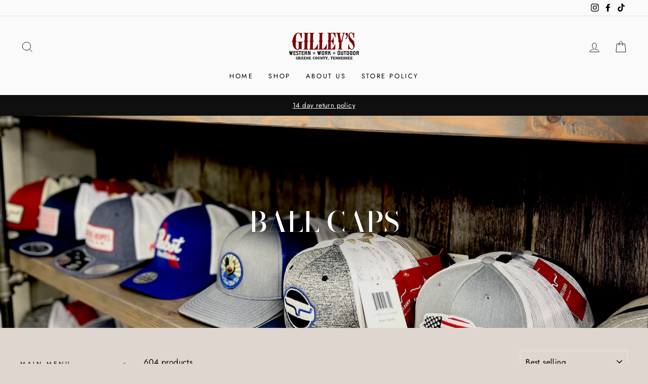

--- FILE ---
content_type: text/html; charset=utf-8
request_url: https://gilleys-western-store.myshopify.com/collections/ball-caps
body_size: 33506
content:
<!doctype html>
<html class="no-js" lang="en" dir="ltr">
<head>
  <meta charset="utf-8">
  <meta http-equiv="X-UA-Compatible" content="IE=edge,chrome=1">
  <meta name="viewport" content="width=device-width,initial-scale=1">
  <meta name="theme-color" content="#111111">
  <link rel="canonical" href="https://gilleys-western-store.myshopify.com/collections/ball-caps">
  <link rel="canonical" href="https://gilleys-western-store.myshopify.com/collections/ball-caps">
  <link rel="preconnect" href="https://cdn.shopify.com">
  <link rel="preconnect" href="https://fonts.shopifycdn.com">
  <link rel="dns-prefetch" href="https://productreviews.shopifycdn.com">
  <link rel="dns-prefetch" href="https://ajax.googleapis.com">
  <link rel="dns-prefetch" href="https://maps.googleapis.com">
  <link rel="dns-prefetch" href="https://maps.gstatic.com"><link rel="shortcut icon" href="//gilleys-western-store.myshopify.com/cdn/shop/files/gilleys_logo_with_greene_county_32x32.png?v=1613624078" type="image/png" /><title>Ball Caps
&ndash;  Gilleys Western*Work*Outdoor
</title>
<meta property="og:site_name" content=" Gilleys Western*Work*Outdoor">
  <meta property="og:url" content="https://gilleys-western-store.myshopify.com/collections/ball-caps">
  <meta property="og:title" content="Ball Caps">
  <meta property="og:type" content="website">
  <meta property="og:description" content="Gilley's Western Work and Outdoor is located in East Tennessee in Mosheim. Gilley's sells western boots, work boots along with a large selection of Outdoor gear. Gilley's also has sandals and fashion shoes for the whole family. Gilley's has safety boots in composite toe and metatarsal. "><meta property="og:image" content="http://gilleys-western-store.myshopify.com/cdn/shop/collections/9C8895DF-9F17-4126-90CB-5C5544A2C577_1200x630.jpg?v=1680195786">
  <meta property="og:image:secure_url" content="https://gilleys-western-store.myshopify.com/cdn/shop/collections/9C8895DF-9F17-4126-90CB-5C5544A2C577_1200x630.jpg?v=1680195786">
  <meta name="twitter:site" content="@">
  <meta name="twitter:card" content="summary_large_image">
  <meta name="twitter:title" content="Ball Caps">
  <meta name="twitter:description" content="Gilley's Western Work and Outdoor is located in East Tennessee in Mosheim. Gilley's sells western boots, work boots along with a large selection of Outdoor gear. Gilley's also has sandals and fashion shoes for the whole family. Gilley's has safety boots in composite toe and metatarsal. ">
<style data-shopify>@font-face {
  font-family: "Bodoni Moda";
  font-weight: 500;
  font-style: normal;
  font-display: swap;
  src: url("//gilleys-western-store.myshopify.com/cdn/fonts/bodoni_moda/bodonimoda_n5.36d0da1db617c453fb46e8089790ab6dc72c2356.woff2") format("woff2"),
       url("//gilleys-western-store.myshopify.com/cdn/fonts/bodoni_moda/bodonimoda_n5.40f612bab009769f87511096f185d9228ad3baa3.woff") format("woff");
}

  @font-face {
  font-family: Jost;
  font-weight: 400;
  font-style: normal;
  font-display: swap;
  src: url("//gilleys-western-store.myshopify.com/cdn/fonts/jost/jost_n4.d47a1b6347ce4a4c9f437608011273009d91f2b7.woff2") format("woff2"),
       url("//gilleys-western-store.myshopify.com/cdn/fonts/jost/jost_n4.791c46290e672b3f85c3d1c651ef2efa3819eadd.woff") format("woff");
}


  @font-face {
  font-family: Jost;
  font-weight: 600;
  font-style: normal;
  font-display: swap;
  src: url("//gilleys-western-store.myshopify.com/cdn/fonts/jost/jost_n6.ec1178db7a7515114a2d84e3dd680832b7af8b99.woff2") format("woff2"),
       url("//gilleys-western-store.myshopify.com/cdn/fonts/jost/jost_n6.b1178bb6bdd3979fef38e103a3816f6980aeaff9.woff") format("woff");
}

  @font-face {
  font-family: Jost;
  font-weight: 400;
  font-style: italic;
  font-display: swap;
  src: url("//gilleys-western-store.myshopify.com/cdn/fonts/jost/jost_i4.b690098389649750ada222b9763d55796c5283a5.woff2") format("woff2"),
       url("//gilleys-western-store.myshopify.com/cdn/fonts/jost/jost_i4.fd766415a47e50b9e391ae7ec04e2ae25e7e28b0.woff") format("woff");
}

  @font-face {
  font-family: Jost;
  font-weight: 600;
  font-style: italic;
  font-display: swap;
  src: url("//gilleys-western-store.myshopify.com/cdn/fonts/jost/jost_i6.9af7e5f39e3a108c08f24047a4276332d9d7b85e.woff2") format("woff2"),
       url("//gilleys-western-store.myshopify.com/cdn/fonts/jost/jost_i6.2bf310262638f998ed206777ce0b9a3b98b6fe92.woff") format("woff");
}

</style><link href="//gilleys-western-store.myshopify.com/cdn/shop/t/15/assets/theme.css?v=94186464381820290131755633981" rel="stylesheet" type="text/css" media="all" />
<style data-shopify>:root {
    --typeHeaderPrimary: "Bodoni Moda";
    --typeHeaderFallback: serif;
    --typeHeaderSize: 38px;
    --typeHeaderWeight: 500;
    --typeHeaderLineHeight: 1;
    --typeHeaderSpacing: 0.0em;

    --typeBasePrimary:Jost;
    --typeBaseFallback:sans-serif;
    --typeBaseSize: 16px;
    --typeBaseWeight: 400;
    --typeBaseSpacing: 0.025em;
    --typeBaseLineHeight: 1.6;

    --typeCollectionTitle: 18px;

    --iconWeight: 2px;
    --iconLinecaps: miter;

    
      --buttonRadius: 0px;
    

    --colorGridOverlayOpacity: 0.1;
  }</style><script>
    document.documentElement.className = document.documentElement.className.replace('no-js', 'js');

    window.theme = window.theme || {};
    theme.routes = {
      home: "/",
      cart: "/cart",
      cartAdd: "/cart/add.js",
      cartChange: "/cart/change"
    };
    theme.strings = {
      soldOut: "Sold Out",
      unavailable: "Unavailable",
      stockLabel: "Only [count] items in stock!",
      willNotShipUntil: "Will not ship until [date]",
      willBeInStockAfter: "Will be in stock after [date]",
      waitingForStock: "Inventory on the way",
      savePrice: "Save [saved_amount]",
      cartEmpty: "Your cart is currently empty.",
      cartTermsConfirmation: "You must agree with the terms and conditions of sales to check out"
    };
    theme.settings = {
      dynamicVariantsEnable: true,
      dynamicVariantType: "button",
      cartType: "drawer",
      moneyFormat: "${{amount}}",
      saveType: "dollar",
      recentlyViewedEnabled: false,
      predictiveSearch: true,
      predictiveSearchType: "product,article,page,collection",
      inventoryThreshold: 10,
      quickView: false,
      themeName: 'Impulse',
      themeVersion: "3.6.2"
    };
  </script>

  <script>window.performance && window.performance.mark && window.performance.mark('shopify.content_for_header.start');</script><meta name="facebook-domain-verification" content="s2clfhmg4lwnx0ahlldhkmlbc6ak44">
<meta id="shopify-digital-wallet" name="shopify-digital-wallet" content="/38699466891/digital_wallets/dialog">
<meta name="shopify-checkout-api-token" content="5bc6355605ae0bfa255d77c3bfe4b7d7">
<meta id="in-context-paypal-metadata" data-shop-id="38699466891" data-venmo-supported="true" data-environment="production" data-locale="en_US" data-paypal-v4="true" data-currency="USD">
<link rel="alternate" type="application/atom+xml" title="Feed" href="/collections/ball-caps.atom" />
<link rel="next" href="/collections/ball-caps?page=2">
<link rel="alternate" type="application/json+oembed" href="https://gilleys-western-store.myshopify.com/collections/ball-caps.oembed">
<script async="async" src="/checkouts/internal/preloads.js?locale=en-US"></script>
<link rel="preconnect" href="https://shop.app" crossorigin="anonymous">
<script async="async" src="https://shop.app/checkouts/internal/preloads.js?locale=en-US&shop_id=38699466891" crossorigin="anonymous"></script>
<script id="apple-pay-shop-capabilities" type="application/json">{"shopId":38699466891,"countryCode":"US","currencyCode":"USD","merchantCapabilities":["supports3DS"],"merchantId":"gid:\/\/shopify\/Shop\/38699466891","merchantName":" Gilleys Western*Work*Outdoor","requiredBillingContactFields":["postalAddress","email","phone"],"requiredShippingContactFields":["postalAddress","email","phone"],"shippingType":"shipping","supportedNetworks":["visa","masterCard","amex","discover","elo","jcb"],"total":{"type":"pending","label":" Gilleys Western*Work*Outdoor","amount":"1.00"},"shopifyPaymentsEnabled":true,"supportsSubscriptions":true}</script>
<script id="shopify-features" type="application/json">{"accessToken":"5bc6355605ae0bfa255d77c3bfe4b7d7","betas":["rich-media-storefront-analytics"],"domain":"gilleys-western-store.myshopify.com","predictiveSearch":true,"shopId":38699466891,"locale":"en"}</script>
<script>var Shopify = Shopify || {};
Shopify.shop = "gilleys-western-store.myshopify.com";
Shopify.locale = "en";
Shopify.currency = {"active":"USD","rate":"1.0"};
Shopify.country = "US";
Shopify.theme = {"name":"Gilley's Belt Theme","id":141541212299,"schema_name":"Impulse","schema_version":"3.6.2","theme_store_id":857,"role":"main"};
Shopify.theme.handle = "null";
Shopify.theme.style = {"id":null,"handle":null};
Shopify.cdnHost = "gilleys-western-store.myshopify.com/cdn";
Shopify.routes = Shopify.routes || {};
Shopify.routes.root = "/";</script>
<script type="module">!function(o){(o.Shopify=o.Shopify||{}).modules=!0}(window);</script>
<script>!function(o){function n(){var o=[];function n(){o.push(Array.prototype.slice.apply(arguments))}return n.q=o,n}var t=o.Shopify=o.Shopify||{};t.loadFeatures=n(),t.autoloadFeatures=n()}(window);</script>
<script>
  window.ShopifyPay = window.ShopifyPay || {};
  window.ShopifyPay.apiHost = "shop.app\/pay";
  window.ShopifyPay.redirectState = null;
</script>
<script id="shop-js-analytics" type="application/json">{"pageType":"collection"}</script>
<script defer="defer" async type="module" src="//gilleys-western-store.myshopify.com/cdn/shopifycloud/shop-js/modules/v2/client.init-shop-cart-sync_BT-GjEfc.en.esm.js"></script>
<script defer="defer" async type="module" src="//gilleys-western-store.myshopify.com/cdn/shopifycloud/shop-js/modules/v2/chunk.common_D58fp_Oc.esm.js"></script>
<script defer="defer" async type="module" src="//gilleys-western-store.myshopify.com/cdn/shopifycloud/shop-js/modules/v2/chunk.modal_xMitdFEc.esm.js"></script>
<script type="module">
  await import("//gilleys-western-store.myshopify.com/cdn/shopifycloud/shop-js/modules/v2/client.init-shop-cart-sync_BT-GjEfc.en.esm.js");
await import("//gilleys-western-store.myshopify.com/cdn/shopifycloud/shop-js/modules/v2/chunk.common_D58fp_Oc.esm.js");
await import("//gilleys-western-store.myshopify.com/cdn/shopifycloud/shop-js/modules/v2/chunk.modal_xMitdFEc.esm.js");

  window.Shopify.SignInWithShop?.initShopCartSync?.({"fedCMEnabled":true,"windoidEnabled":true});

</script>
<script>
  window.Shopify = window.Shopify || {};
  if (!window.Shopify.featureAssets) window.Shopify.featureAssets = {};
  window.Shopify.featureAssets['shop-js'] = {"shop-cart-sync":["modules/v2/client.shop-cart-sync_DZOKe7Ll.en.esm.js","modules/v2/chunk.common_D58fp_Oc.esm.js","modules/v2/chunk.modal_xMitdFEc.esm.js"],"init-fed-cm":["modules/v2/client.init-fed-cm_B6oLuCjv.en.esm.js","modules/v2/chunk.common_D58fp_Oc.esm.js","modules/v2/chunk.modal_xMitdFEc.esm.js"],"shop-cash-offers":["modules/v2/client.shop-cash-offers_D2sdYoxE.en.esm.js","modules/v2/chunk.common_D58fp_Oc.esm.js","modules/v2/chunk.modal_xMitdFEc.esm.js"],"shop-login-button":["modules/v2/client.shop-login-button_QeVjl5Y3.en.esm.js","modules/v2/chunk.common_D58fp_Oc.esm.js","modules/v2/chunk.modal_xMitdFEc.esm.js"],"pay-button":["modules/v2/client.pay-button_DXTOsIq6.en.esm.js","modules/v2/chunk.common_D58fp_Oc.esm.js","modules/v2/chunk.modal_xMitdFEc.esm.js"],"shop-button":["modules/v2/client.shop-button_DQZHx9pm.en.esm.js","modules/v2/chunk.common_D58fp_Oc.esm.js","modules/v2/chunk.modal_xMitdFEc.esm.js"],"avatar":["modules/v2/client.avatar_BTnouDA3.en.esm.js"],"init-windoid":["modules/v2/client.init-windoid_CR1B-cfM.en.esm.js","modules/v2/chunk.common_D58fp_Oc.esm.js","modules/v2/chunk.modal_xMitdFEc.esm.js"],"init-shop-for-new-customer-accounts":["modules/v2/client.init-shop-for-new-customer-accounts_C_vY_xzh.en.esm.js","modules/v2/client.shop-login-button_QeVjl5Y3.en.esm.js","modules/v2/chunk.common_D58fp_Oc.esm.js","modules/v2/chunk.modal_xMitdFEc.esm.js"],"init-shop-email-lookup-coordinator":["modules/v2/client.init-shop-email-lookup-coordinator_BI7n9ZSv.en.esm.js","modules/v2/chunk.common_D58fp_Oc.esm.js","modules/v2/chunk.modal_xMitdFEc.esm.js"],"init-shop-cart-sync":["modules/v2/client.init-shop-cart-sync_BT-GjEfc.en.esm.js","modules/v2/chunk.common_D58fp_Oc.esm.js","modules/v2/chunk.modal_xMitdFEc.esm.js"],"shop-toast-manager":["modules/v2/client.shop-toast-manager_DiYdP3xc.en.esm.js","modules/v2/chunk.common_D58fp_Oc.esm.js","modules/v2/chunk.modal_xMitdFEc.esm.js"],"init-customer-accounts":["modules/v2/client.init-customer-accounts_D9ZNqS-Q.en.esm.js","modules/v2/client.shop-login-button_QeVjl5Y3.en.esm.js","modules/v2/chunk.common_D58fp_Oc.esm.js","modules/v2/chunk.modal_xMitdFEc.esm.js"],"init-customer-accounts-sign-up":["modules/v2/client.init-customer-accounts-sign-up_iGw4briv.en.esm.js","modules/v2/client.shop-login-button_QeVjl5Y3.en.esm.js","modules/v2/chunk.common_D58fp_Oc.esm.js","modules/v2/chunk.modal_xMitdFEc.esm.js"],"shop-follow-button":["modules/v2/client.shop-follow-button_CqMgW2wH.en.esm.js","modules/v2/chunk.common_D58fp_Oc.esm.js","modules/v2/chunk.modal_xMitdFEc.esm.js"],"checkout-modal":["modules/v2/client.checkout-modal_xHeaAweL.en.esm.js","modules/v2/chunk.common_D58fp_Oc.esm.js","modules/v2/chunk.modal_xMitdFEc.esm.js"],"shop-login":["modules/v2/client.shop-login_D91U-Q7h.en.esm.js","modules/v2/chunk.common_D58fp_Oc.esm.js","modules/v2/chunk.modal_xMitdFEc.esm.js"],"lead-capture":["modules/v2/client.lead-capture_BJmE1dJe.en.esm.js","modules/v2/chunk.common_D58fp_Oc.esm.js","modules/v2/chunk.modal_xMitdFEc.esm.js"],"payment-terms":["modules/v2/client.payment-terms_Ci9AEqFq.en.esm.js","modules/v2/chunk.common_D58fp_Oc.esm.js","modules/v2/chunk.modal_xMitdFEc.esm.js"]};
</script>
<script id="__st">var __st={"a":38699466891,"offset":-18000,"reqid":"2840e5c6-8a24-40c8-bf91-56ca01d7c658-1769127009","pageurl":"gilleys-western-store.myshopify.com\/collections\/ball-caps","u":"b05d96e992ec","p":"collection","rtyp":"collection","rid":191100551307};</script>
<script>window.ShopifyPaypalV4VisibilityTracking = true;</script>
<script id="captcha-bootstrap">!function(){'use strict';const t='contact',e='account',n='new_comment',o=[[t,t],['blogs',n],['comments',n],[t,'customer']],c=[[e,'customer_login'],[e,'guest_login'],[e,'recover_customer_password'],[e,'create_customer']],r=t=>t.map((([t,e])=>`form[action*='/${t}']:not([data-nocaptcha='true']) input[name='form_type'][value='${e}']`)).join(','),a=t=>()=>t?[...document.querySelectorAll(t)].map((t=>t.form)):[];function s(){const t=[...o],e=r(t);return a(e)}const i='password',u='form_key',d=['recaptcha-v3-token','g-recaptcha-response','h-captcha-response',i],f=()=>{try{return window.sessionStorage}catch{return}},m='__shopify_v',_=t=>t.elements[u];function p(t,e,n=!1){try{const o=window.sessionStorage,c=JSON.parse(o.getItem(e)),{data:r}=function(t){const{data:e,action:n}=t;return t[m]||n?{data:e,action:n}:{data:t,action:n}}(c);for(const[e,n]of Object.entries(r))t.elements[e]&&(t.elements[e].value=n);n&&o.removeItem(e)}catch(o){console.error('form repopulation failed',{error:o})}}const l='form_type',E='cptcha';function T(t){t.dataset[E]=!0}const w=window,h=w.document,L='Shopify',v='ce_forms',y='captcha';let A=!1;((t,e)=>{const n=(g='f06e6c50-85a8-45c8-87d0-21a2b65856fe',I='https://cdn.shopify.com/shopifycloud/storefront-forms-hcaptcha/ce_storefront_forms_captcha_hcaptcha.v1.5.2.iife.js',D={infoText:'Protected by hCaptcha',privacyText:'Privacy',termsText:'Terms'},(t,e,n)=>{const o=w[L][v],c=o.bindForm;if(c)return c(t,g,e,D).then(n);var r;o.q.push([[t,g,e,D],n]),r=I,A||(h.body.append(Object.assign(h.createElement('script'),{id:'captcha-provider',async:!0,src:r})),A=!0)});var g,I,D;w[L]=w[L]||{},w[L][v]=w[L][v]||{},w[L][v].q=[],w[L][y]=w[L][y]||{},w[L][y].protect=function(t,e){n(t,void 0,e),T(t)},Object.freeze(w[L][y]),function(t,e,n,w,h,L){const[v,y,A,g]=function(t,e,n){const i=e?o:[],u=t?c:[],d=[...i,...u],f=r(d),m=r(i),_=r(d.filter((([t,e])=>n.includes(e))));return[a(f),a(m),a(_),s()]}(w,h,L),I=t=>{const e=t.target;return e instanceof HTMLFormElement?e:e&&e.form},D=t=>v().includes(t);t.addEventListener('submit',(t=>{const e=I(t);if(!e)return;const n=D(e)&&!e.dataset.hcaptchaBound&&!e.dataset.recaptchaBound,o=_(e),c=g().includes(e)&&(!o||!o.value);(n||c)&&t.preventDefault(),c&&!n&&(function(t){try{if(!f())return;!function(t){const e=f();if(!e)return;const n=_(t);if(!n)return;const o=n.value;o&&e.removeItem(o)}(t);const e=Array.from(Array(32),(()=>Math.random().toString(36)[2])).join('');!function(t,e){_(t)||t.append(Object.assign(document.createElement('input'),{type:'hidden',name:u})),t.elements[u].value=e}(t,e),function(t,e){const n=f();if(!n)return;const o=[...t.querySelectorAll(`input[type='${i}']`)].map((({name:t})=>t)),c=[...d,...o],r={};for(const[a,s]of new FormData(t).entries())c.includes(a)||(r[a]=s);n.setItem(e,JSON.stringify({[m]:1,action:t.action,data:r}))}(t,e)}catch(e){console.error('failed to persist form',e)}}(e),e.submit())}));const S=(t,e)=>{t&&!t.dataset[E]&&(n(t,e.some((e=>e===t))),T(t))};for(const o of['focusin','change'])t.addEventListener(o,(t=>{const e=I(t);D(e)&&S(e,y())}));const B=e.get('form_key'),M=e.get(l),P=B&&M;t.addEventListener('DOMContentLoaded',(()=>{const t=y();if(P)for(const e of t)e.elements[l].value===M&&p(e,B);[...new Set([...A(),...v().filter((t=>'true'===t.dataset.shopifyCaptcha))])].forEach((e=>S(e,t)))}))}(h,new URLSearchParams(w.location.search),n,t,e,['guest_login'])})(!0,!0)}();</script>
<script integrity="sha256-4kQ18oKyAcykRKYeNunJcIwy7WH5gtpwJnB7kiuLZ1E=" data-source-attribution="shopify.loadfeatures" defer="defer" src="//gilleys-western-store.myshopify.com/cdn/shopifycloud/storefront/assets/storefront/load_feature-a0a9edcb.js" crossorigin="anonymous"></script>
<script crossorigin="anonymous" defer="defer" src="//gilleys-western-store.myshopify.com/cdn/shopifycloud/storefront/assets/shopify_pay/storefront-65b4c6d7.js?v=20250812"></script>
<script data-source-attribution="shopify.dynamic_checkout.dynamic.init">var Shopify=Shopify||{};Shopify.PaymentButton=Shopify.PaymentButton||{isStorefrontPortableWallets:!0,init:function(){window.Shopify.PaymentButton.init=function(){};var t=document.createElement("script");t.src="https://gilleys-western-store.myshopify.com/cdn/shopifycloud/portable-wallets/latest/portable-wallets.en.js",t.type="module",document.head.appendChild(t)}};
</script>
<script data-source-attribution="shopify.dynamic_checkout.buyer_consent">
  function portableWalletsHideBuyerConsent(e){var t=document.getElementById("shopify-buyer-consent"),n=document.getElementById("shopify-subscription-policy-button");t&&n&&(t.classList.add("hidden"),t.setAttribute("aria-hidden","true"),n.removeEventListener("click",e))}function portableWalletsShowBuyerConsent(e){var t=document.getElementById("shopify-buyer-consent"),n=document.getElementById("shopify-subscription-policy-button");t&&n&&(t.classList.remove("hidden"),t.removeAttribute("aria-hidden"),n.addEventListener("click",e))}window.Shopify?.PaymentButton&&(window.Shopify.PaymentButton.hideBuyerConsent=portableWalletsHideBuyerConsent,window.Shopify.PaymentButton.showBuyerConsent=portableWalletsShowBuyerConsent);
</script>
<script data-source-attribution="shopify.dynamic_checkout.cart.bootstrap">document.addEventListener("DOMContentLoaded",(function(){function t(){return document.querySelector("shopify-accelerated-checkout-cart, shopify-accelerated-checkout")}if(t())Shopify.PaymentButton.init();else{new MutationObserver((function(e,n){t()&&(Shopify.PaymentButton.init(),n.disconnect())})).observe(document.body,{childList:!0,subtree:!0})}}));
</script>
<link id="shopify-accelerated-checkout-styles" rel="stylesheet" media="screen" href="https://gilleys-western-store.myshopify.com/cdn/shopifycloud/portable-wallets/latest/accelerated-checkout-backwards-compat.css" crossorigin="anonymous">
<style id="shopify-accelerated-checkout-cart">
        #shopify-buyer-consent {
  margin-top: 1em;
  display: inline-block;
  width: 100%;
}

#shopify-buyer-consent.hidden {
  display: none;
}

#shopify-subscription-policy-button {
  background: none;
  border: none;
  padding: 0;
  text-decoration: underline;
  font-size: inherit;
  cursor: pointer;
}

#shopify-subscription-policy-button::before {
  box-shadow: none;
}

      </style>

<script>window.performance && window.performance.mark && window.performance.mark('shopify.content_for_header.end');</script>

  <script src="//gilleys-western-store.myshopify.com/cdn/shop/t/15/assets/vendor-scripts-v7.js" defer="defer"></script><script src="//gilleys-western-store.myshopify.com/cdn/shop/t/15/assets/theme.js?v=9435249751767744711750168337" defer="defer"></script><link href="https://monorail-edge.shopifysvc.com" rel="dns-prefetch">
<script>(function(){if ("sendBeacon" in navigator && "performance" in window) {try {var session_token_from_headers = performance.getEntriesByType('navigation')[0].serverTiming.find(x => x.name == '_s').description;} catch {var session_token_from_headers = undefined;}var session_cookie_matches = document.cookie.match(/_shopify_s=([^;]*)/);var session_token_from_cookie = session_cookie_matches && session_cookie_matches.length === 2 ? session_cookie_matches[1] : "";var session_token = session_token_from_headers || session_token_from_cookie || "";function handle_abandonment_event(e) {var entries = performance.getEntries().filter(function(entry) {return /monorail-edge.shopifysvc.com/.test(entry.name);});if (!window.abandonment_tracked && entries.length === 0) {window.abandonment_tracked = true;var currentMs = Date.now();var navigation_start = performance.timing.navigationStart;var payload = {shop_id: 38699466891,url: window.location.href,navigation_start,duration: currentMs - navigation_start,session_token,page_type: "collection"};window.navigator.sendBeacon("https://monorail-edge.shopifysvc.com/v1/produce", JSON.stringify({schema_id: "online_store_buyer_site_abandonment/1.1",payload: payload,metadata: {event_created_at_ms: currentMs,event_sent_at_ms: currentMs}}));}}window.addEventListener('pagehide', handle_abandonment_event);}}());</script>
<script id="web-pixels-manager-setup">(function e(e,d,r,n,o){if(void 0===o&&(o={}),!Boolean(null===(a=null===(i=window.Shopify)||void 0===i?void 0:i.analytics)||void 0===a?void 0:a.replayQueue)){var i,a;window.Shopify=window.Shopify||{};var t=window.Shopify;t.analytics=t.analytics||{};var s=t.analytics;s.replayQueue=[],s.publish=function(e,d,r){return s.replayQueue.push([e,d,r]),!0};try{self.performance.mark("wpm:start")}catch(e){}var l=function(){var e={modern:/Edge?\/(1{2}[4-9]|1[2-9]\d|[2-9]\d{2}|\d{4,})\.\d+(\.\d+|)|Firefox\/(1{2}[4-9]|1[2-9]\d|[2-9]\d{2}|\d{4,})\.\d+(\.\d+|)|Chrom(ium|e)\/(9{2}|\d{3,})\.\d+(\.\d+|)|(Maci|X1{2}).+ Version\/(15\.\d+|(1[6-9]|[2-9]\d|\d{3,})\.\d+)([,.]\d+|)( \(\w+\)|)( Mobile\/\w+|) Safari\/|Chrome.+OPR\/(9{2}|\d{3,})\.\d+\.\d+|(CPU[ +]OS|iPhone[ +]OS|CPU[ +]iPhone|CPU IPhone OS|CPU iPad OS)[ +]+(15[._]\d+|(1[6-9]|[2-9]\d|\d{3,})[._]\d+)([._]\d+|)|Android:?[ /-](13[3-9]|1[4-9]\d|[2-9]\d{2}|\d{4,})(\.\d+|)(\.\d+|)|Android.+Firefox\/(13[5-9]|1[4-9]\d|[2-9]\d{2}|\d{4,})\.\d+(\.\d+|)|Android.+Chrom(ium|e)\/(13[3-9]|1[4-9]\d|[2-9]\d{2}|\d{4,})\.\d+(\.\d+|)|SamsungBrowser\/([2-9]\d|\d{3,})\.\d+/,legacy:/Edge?\/(1[6-9]|[2-9]\d|\d{3,})\.\d+(\.\d+|)|Firefox\/(5[4-9]|[6-9]\d|\d{3,})\.\d+(\.\d+|)|Chrom(ium|e)\/(5[1-9]|[6-9]\d|\d{3,})\.\d+(\.\d+|)([\d.]+$|.*Safari\/(?![\d.]+ Edge\/[\d.]+$))|(Maci|X1{2}).+ Version\/(10\.\d+|(1[1-9]|[2-9]\d|\d{3,})\.\d+)([,.]\d+|)( \(\w+\)|)( Mobile\/\w+|) Safari\/|Chrome.+OPR\/(3[89]|[4-9]\d|\d{3,})\.\d+\.\d+|(CPU[ +]OS|iPhone[ +]OS|CPU[ +]iPhone|CPU IPhone OS|CPU iPad OS)[ +]+(10[._]\d+|(1[1-9]|[2-9]\d|\d{3,})[._]\d+)([._]\d+|)|Android:?[ /-](13[3-9]|1[4-9]\d|[2-9]\d{2}|\d{4,})(\.\d+|)(\.\d+|)|Mobile Safari.+OPR\/([89]\d|\d{3,})\.\d+\.\d+|Android.+Firefox\/(13[5-9]|1[4-9]\d|[2-9]\d{2}|\d{4,})\.\d+(\.\d+|)|Android.+Chrom(ium|e)\/(13[3-9]|1[4-9]\d|[2-9]\d{2}|\d{4,})\.\d+(\.\d+|)|Android.+(UC? ?Browser|UCWEB|U3)[ /]?(15\.([5-9]|\d{2,})|(1[6-9]|[2-9]\d|\d{3,})\.\d+)\.\d+|SamsungBrowser\/(5\.\d+|([6-9]|\d{2,})\.\d+)|Android.+MQ{2}Browser\/(14(\.(9|\d{2,})|)|(1[5-9]|[2-9]\d|\d{3,})(\.\d+|))(\.\d+|)|K[Aa][Ii]OS\/(3\.\d+|([4-9]|\d{2,})\.\d+)(\.\d+|)/},d=e.modern,r=e.legacy,n=navigator.userAgent;return n.match(d)?"modern":n.match(r)?"legacy":"unknown"}(),u="modern"===l?"modern":"legacy",c=(null!=n?n:{modern:"",legacy:""})[u],f=function(e){return[e.baseUrl,"/wpm","/b",e.hashVersion,"modern"===e.buildTarget?"m":"l",".js"].join("")}({baseUrl:d,hashVersion:r,buildTarget:u}),m=function(e){var d=e.version,r=e.bundleTarget,n=e.surface,o=e.pageUrl,i=e.monorailEndpoint;return{emit:function(e){var a=e.status,t=e.errorMsg,s=(new Date).getTime(),l=JSON.stringify({metadata:{event_sent_at_ms:s},events:[{schema_id:"web_pixels_manager_load/3.1",payload:{version:d,bundle_target:r,page_url:o,status:a,surface:n,error_msg:t},metadata:{event_created_at_ms:s}}]});if(!i)return console&&console.warn&&console.warn("[Web Pixels Manager] No Monorail endpoint provided, skipping logging."),!1;try{return self.navigator.sendBeacon.bind(self.navigator)(i,l)}catch(e){}var u=new XMLHttpRequest;try{return u.open("POST",i,!0),u.setRequestHeader("Content-Type","text/plain"),u.send(l),!0}catch(e){return console&&console.warn&&console.warn("[Web Pixels Manager] Got an unhandled error while logging to Monorail."),!1}}}}({version:r,bundleTarget:l,surface:e.surface,pageUrl:self.location.href,monorailEndpoint:e.monorailEndpoint});try{o.browserTarget=l,function(e){var d=e.src,r=e.async,n=void 0===r||r,o=e.onload,i=e.onerror,a=e.sri,t=e.scriptDataAttributes,s=void 0===t?{}:t,l=document.createElement("script"),u=document.querySelector("head"),c=document.querySelector("body");if(l.async=n,l.src=d,a&&(l.integrity=a,l.crossOrigin="anonymous"),s)for(var f in s)if(Object.prototype.hasOwnProperty.call(s,f))try{l.dataset[f]=s[f]}catch(e){}if(o&&l.addEventListener("load",o),i&&l.addEventListener("error",i),u)u.appendChild(l);else{if(!c)throw new Error("Did not find a head or body element to append the script");c.appendChild(l)}}({src:f,async:!0,onload:function(){if(!function(){var e,d;return Boolean(null===(d=null===(e=window.Shopify)||void 0===e?void 0:e.analytics)||void 0===d?void 0:d.initialized)}()){var d=window.webPixelsManager.init(e)||void 0;if(d){var r=window.Shopify.analytics;r.replayQueue.forEach((function(e){var r=e[0],n=e[1],o=e[2];d.publishCustomEvent(r,n,o)})),r.replayQueue=[],r.publish=d.publishCustomEvent,r.visitor=d.visitor,r.initialized=!0}}},onerror:function(){return m.emit({status:"failed",errorMsg:"".concat(f," has failed to load")})},sri:function(e){var d=/^sha384-[A-Za-z0-9+/=]+$/;return"string"==typeof e&&d.test(e)}(c)?c:"",scriptDataAttributes:o}),m.emit({status:"loading"})}catch(e){m.emit({status:"failed",errorMsg:(null==e?void 0:e.message)||"Unknown error"})}}})({shopId: 38699466891,storefrontBaseUrl: "https://gilleys-western-store.myshopify.com",extensionsBaseUrl: "https://extensions.shopifycdn.com/cdn/shopifycloud/web-pixels-manager",monorailEndpoint: "https://monorail-edge.shopifysvc.com/unstable/produce_batch",surface: "storefront-renderer",enabledBetaFlags: ["2dca8a86"],webPixelsConfigList: [{"id":"1610121355","configuration":"{\"pixelCode\":\"D505USBC77U6K56AD2U0\"}","eventPayloadVersion":"v1","runtimeContext":"STRICT","scriptVersion":"22e92c2ad45662f435e4801458fb78cc","type":"APP","apiClientId":4383523,"privacyPurposes":["ANALYTICS","MARKETING","SALE_OF_DATA"],"dataSharingAdjustments":{"protectedCustomerApprovalScopes":["read_customer_address","read_customer_email","read_customer_name","read_customer_personal_data","read_customer_phone"]}},{"id":"shopify-app-pixel","configuration":"{}","eventPayloadVersion":"v1","runtimeContext":"STRICT","scriptVersion":"0450","apiClientId":"shopify-pixel","type":"APP","privacyPurposes":["ANALYTICS","MARKETING"]},{"id":"shopify-custom-pixel","eventPayloadVersion":"v1","runtimeContext":"LAX","scriptVersion":"0450","apiClientId":"shopify-pixel","type":"CUSTOM","privacyPurposes":["ANALYTICS","MARKETING"]}],isMerchantRequest: false,initData: {"shop":{"name":" Gilleys Western*Work*Outdoor","paymentSettings":{"currencyCode":"USD"},"myshopifyDomain":"gilleys-western-store.myshopify.com","countryCode":"US","storefrontUrl":"https:\/\/gilleys-western-store.myshopify.com"},"customer":null,"cart":null,"checkout":null,"productVariants":[],"purchasingCompany":null},},"https://gilleys-western-store.myshopify.com/cdn","fcfee988w5aeb613cpc8e4bc33m6693e112",{"modern":"","legacy":""},{"shopId":"38699466891","storefrontBaseUrl":"https:\/\/gilleys-western-store.myshopify.com","extensionBaseUrl":"https:\/\/extensions.shopifycdn.com\/cdn\/shopifycloud\/web-pixels-manager","surface":"storefront-renderer","enabledBetaFlags":"[\"2dca8a86\"]","isMerchantRequest":"false","hashVersion":"fcfee988w5aeb613cpc8e4bc33m6693e112","publish":"custom","events":"[[\"page_viewed\",{}],[\"collection_viewed\",{\"collection\":{\"id\":\"191100551307\",\"title\":\"Ball Caps\",\"productVariants\":[{\"price\":{\"amount\":32.0,\"currencyCode\":\"USD\"},\"product\":{\"title\":\"Whiskey Bent Cowboy Killer 2.0\",\"vendor\":\"Whiskey Bent\",\"id\":\"7135658836107\",\"untranslatedTitle\":\"Whiskey Bent Cowboy Killer 2.0\",\"url\":\"\/products\/copy-of-whiskey-bent-cowboy-killer-2-0\",\"type\":\"Hats\"},\"id\":\"41438019453067\",\"image\":{\"src\":\"\/\/gilleys-western-store.myshopify.com\/cdn\/shop\/files\/3CDB1F17-42C8-4734-A254-570EE9F2FE80.jpg?v=1768669287\"},\"sku\":\"WBCowboyKiller-WHT\",\"title\":\"Default Title\",\"untranslatedTitle\":\"Default Title\"},{\"price\":{\"amount\":32.0,\"currencyCode\":\"USD\"},\"product\":{\"title\":\"Whiskey Bent Cowboy Killer 2.0\",\"vendor\":\"Whiskey Bent\",\"id\":\"7135614238859\",\"untranslatedTitle\":\"Whiskey Bent Cowboy Killer 2.0\",\"url\":\"\/products\/copy-of-whiskey-bent-cheyenne-2\",\"type\":\"Hats\"},\"id\":\"41437847257227\",\"image\":{\"src\":\"\/\/gilleys-western-store.myshopify.com\/cdn\/shop\/files\/C353173D-66FD-4BAF-B543-EF1CD0D23685.jpg?v=1768669317\"},\"sku\":\"WBCowboy Killer2.0\/blk\",\"title\":\"Default Title\",\"untranslatedTitle\":\"Default Title\"},{\"price\":{\"amount\":34.0,\"currencyCode\":\"USD\"},\"product\":{\"title\":\"Mad Hatter Co. Mama Tried Hat\",\"vendor\":\"Mad Hatter Co\",\"id\":\"7529153560715\",\"untranslatedTitle\":\"Mad Hatter Co. Mama Tried Hat\",\"url\":\"\/products\/mad-hatter-co-mama-tried-hat\",\"type\":\"Hats\"},\"id\":\"42689663533195\",\"image\":{\"src\":\"\/\/gilleys-western-store.myshopify.com\/cdn\/shop\/files\/faa8ae0a535f43b9a87145b53a9a01e94829f64060b18dbbb83d854beacf2fbf.webp?v=1724697845\"},\"sku\":\"MDHC-MamaTried-Wht\",\"title\":\"Default Title\",\"untranslatedTitle\":\"Default Title\"},{\"price\":{\"amount\":29.99,\"currencyCode\":\"USD\"},\"product\":{\"title\":\"Gilley's Hat-Richardson Adult\",\"vendor\":\"Livestock Direct\",\"id\":\"4957364453515\",\"untranslatedTitle\":\"Gilley's Hat-Richardson Adult\",\"url\":\"\/products\/gilleys-hat\",\"type\":\"Hats\"},\"id\":\"33983306858635\",\"image\":{\"src\":\"\/\/gilleys-western-store.myshopify.com\/cdn\/shop\/products\/image_b66ba877-cf55-4f1b-920c-7cfcaf5efa1c.heic?v=1669413791\"},\"sku\":\"GILL-HAT-GC-RICHGRY\",\"title\":\"Default Title\",\"untranslatedTitle\":\"Default Title\"},{\"price\":{\"amount\":32.0,\"currencyCode\":\"USD\"},\"product\":{\"title\":\"Whiskey Bent \\\"The Cali\\\"\",\"vendor\":\"Whiskey Bent\",\"id\":\"7135657820299\",\"untranslatedTitle\":\"Whiskey Bent \\\"The Cali\\\"\",\"url\":\"\/products\/copy-of-whiskey-bent-bambino-2\",\"type\":\"Hats\"},\"id\":\"41438017650827\",\"image\":{\"src\":\"\/\/gilleys-western-store.myshopify.com\/cdn\/shop\/files\/5D5C7724-12F5-481E-861C-1A8C536AB5B1.jpg?v=1768674912\"},\"sku\":\"WBTheCali-WHT\",\"title\":\"Default Title\",\"untranslatedTitle\":\"Default Title\"},{\"price\":{\"amount\":34.0,\"currencyCode\":\"USD\"},\"product\":{\"title\":\"Mad Hatter Co. Only Hell my Mama Raised\",\"vendor\":\"Mad Hatter Co\",\"id\":\"7544650268811\",\"untranslatedTitle\":\"Mad Hatter Co. Only Hell my Mama Raised\",\"url\":\"\/products\/mad-hatter-co-only-hell-my-mama-raised\",\"type\":\"Hats\"},\"id\":\"42752146899083\",\"image\":{\"src\":\"\/\/gilleys-western-store.myshopify.com\/cdn\/shop\/files\/2ae0fff1888e624e0d1b84a2350b28d98d7d222757b9f2c1dd0827da1b5bac58.webp?v=1726496678\"},\"sku\":\"MDHC-OnlyHellMamaRaised\",\"title\":\"Default Title\",\"untranslatedTitle\":\"Default Title\"},{\"price\":{\"amount\":34.0,\"currencyCode\":\"USD\"},\"product\":{\"title\":\"Mad Hatter Co. Mama Tried Hat\",\"vendor\":\"Mad Hatter Co\",\"id\":\"7589679923339\",\"untranslatedTitle\":\"Mad Hatter Co. Mama Tried Hat\",\"url\":\"\/products\/mad-hatter-co-mama-tried-hat-1\",\"type\":\"Hats\"},\"id\":\"42896170025099\",\"image\":{\"src\":\"\/\/gilleys-western-store.myshopify.com\/cdn\/shop\/files\/f1c9e2e521e81786a7c6340a2130619c56ad3985723a6bd54401b29eee4a485f.webp?v=1732311644\"},\"sku\":\"MDHC-MamaTried-Black\",\"title\":\"Default Title\",\"untranslatedTitle\":\"Default Title\"},{\"price\":{\"amount\":32.0,\"currencyCode\":\"USD\"},\"product\":{\"title\":\"Cactus Alley \\\"Better Lovers\\\"\",\"vendor\":\"Cactus Alley Hat Co.\",\"id\":\"7126546677899\",\"untranslatedTitle\":\"Cactus Alley \\\"Better Lovers\\\"\",\"url\":\"\/products\/cactus-alley-better-lovers-in-white\",\"type\":\"Hats\"},\"id\":\"41406975967371\",\"image\":{\"src\":\"\/\/gilleys-western-store.myshopify.com\/cdn\/shop\/products\/bettterloverswhitehat.webp?v=1681226389\"},\"sku\":\"BetterLover-CA101-P152\",\"title\":\"Default Title\",\"untranslatedTitle\":\"Default Title\"},{\"price\":{\"amount\":32.0,\"currencyCode\":\"USD\"},\"product\":{\"title\":\"Lane Frost \\\"Desperado\\\" Hat\",\"vendor\":\"Lane Frost Wholesale\",\"id\":\"7289519440011\",\"untranslatedTitle\":\"Lane Frost \\\"Desperado\\\" Hat\",\"url\":\"\/products\/lane-frost-desperado-hat\",\"type\":\"HAT\"},\"id\":\"41978250264715\",\"image\":{\"src\":\"\/\/gilleys-western-store.myshopify.com\/cdn\/shop\/files\/LF-HatCutouts-DESPERADO-side_900x_647223c3-236d-4bda-82ff-d20ce16ffd42.webp?v=1709051124\"},\"sku\":\"LF-Desperado\",\"title\":\"Default Title\",\"untranslatedTitle\":\"Default Title\"},{\"price\":{\"amount\":32.0,\"currencyCode\":\"USD\"},\"product\":{\"title\":\"Whiskey Bent \\\"Troubador\\\"\",\"vendor\":\"Whiskey Bent\",\"id\":\"7135661097099\",\"untranslatedTitle\":\"Whiskey Bent \\\"Troubador\\\"\",\"url\":\"\/products\/copy-of-whiskey-bent-white-gold\",\"type\":\"Hats\"},\"id\":\"41438023680139\",\"image\":{\"src\":\"\/\/gilleys-western-store.myshopify.com\/cdn\/shop\/files\/IMG-4678.heic?v=1768668585\"},\"sku\":\"WBTroubador-Charcoal\",\"title\":\"Default Title\",\"untranslatedTitle\":\"Default Title\"},{\"price\":{\"amount\":32.0,\"currencyCode\":\"USD\"},\"product\":{\"title\":\"Whiskey Bent \\\"Cowboy Killer 2.0\\\"\",\"vendor\":\"Whiskey Bent\",\"id\":\"7135624626315\",\"untranslatedTitle\":\"Whiskey Bent \\\"Cowboy Killer 2.0\\\"\",\"url\":\"\/products\/copy-of-whiskey-bent-black-label\",\"type\":\"Hats\"},\"id\":\"41437900767371\",\"image\":{\"src\":\"\/\/gilleys-western-store.myshopify.com\/cdn\/shop\/files\/39BA18FA-1A6C-4DF0-AEA5-F25B4346102D.jpg?v=1768678853\"},\"sku\":\"WBCowboyKiller-Menthol\",\"title\":\"Default Title\",\"untranslatedTitle\":\"Default Title\"},{\"price\":{\"amount\":32.0,\"currencyCode\":\"USD\"},\"product\":{\"title\":\"Whiskey Bent \\\"Midland'\",\"vendor\":\"Whiskey Bent\",\"id\":\"7173908070539\",\"untranslatedTitle\":\"Whiskey Bent \\\"Midland'\",\"url\":\"\/products\/whiskey-bent-midland-1\",\"type\":\"Hats\"},\"id\":\"41561824526475\",\"image\":{\"src\":\"\/\/gilleys-western-store.myshopify.com\/cdn\/shop\/files\/D651C0AE-AD62-47E2-9533-C01516635B72.jpg?v=1768669186\"},\"sku\":\"WBMidland-Black\",\"title\":\"Default Title\",\"untranslatedTitle\":\"Default Title\"},{\"price\":{\"amount\":32.0,\"currencyCode\":\"USD\"},\"product\":{\"title\":\"Whiskey Bent \\\"MatchBox\\\"\",\"vendor\":\"Whiskey Bent\",\"id\":\"7513474138251\",\"untranslatedTitle\":\"Whiskey Bent \\\"MatchBox\\\"\",\"url\":\"\/products\/whiskey-bent-matchbox\",\"type\":\"Hats\"},\"id\":\"42646512828555\",\"image\":{\"src\":\"\/\/gilleys-western-store.myshopify.com\/cdn\/shop\/files\/IMG-4648.heic?v=1768667992\"},\"sku\":\"WB-Matchbox-Wht\",\"title\":\"Default Title\",\"untranslatedTitle\":\"Default Title\"},{\"price\":{\"amount\":32.0,\"currencyCode\":\"USD\"},\"product\":{\"title\":\"Cactus Alley \\\"Pipeliner\\\" Snapback Cap\",\"vendor\":\"Cactus Alley Hat Co.\",\"id\":\"7268176068747\",\"untranslatedTitle\":\"Cactus Alley \\\"Pipeliner\\\" Snapback Cap\",\"url\":\"\/products\/cactus-alley-pipeliner-snapback-cap\",\"type\":\"Hats\"},\"id\":\"41918128554123\",\"image\":{\"src\":\"\/\/gilleys-western-store.myshopify.com\/cdn\/shop\/files\/PIPELINER6006BLK_470x_888c0924-75a5-4f65-a2ee-7a8ec6f1eb96.jpg?v=1706994021\"},\"sku\":\"Pipeliner-6006Blk-P186\",\"title\":\"Default Title\",\"untranslatedTitle\":\"Default Title\"},{\"price\":{\"amount\":12.0,\"currencyCode\":\"USD\"},\"product\":{\"title\":\"Ariat Logo Infant Hat\",\"vendor\":\"M\u0026F Western Products\",\"id\":\"7144164688011\",\"untranslatedTitle\":\"Ariat Logo Infant Hat\",\"url\":\"\/products\/ariat-logo-infant-hat\",\"type\":\"hat\"},\"id\":\"41463751704715\",\"image\":{\"src\":\"\/\/gilleys-western-store.myshopify.com\/cdn\/shop\/files\/Ariat_Infant_Cap_Offset_Large_Logo_Grey_prd_77066_s_a3000082061.jpg?v=1685999512\"},\"sku\":\"a300008206\",\"title\":\"Default Title\",\"untranslatedTitle\":\"Default Title\"},{\"price\":{\"amount\":32.0,\"currencyCode\":\"USD\"},\"product\":{\"title\":\"Free Spirit Coors \u0026 Cattle Embroidered Ballcap\",\"vendor\":\"Faire\",\"id\":\"7529142517899\",\"untranslatedTitle\":\"Free Spirit Coors \u0026 Cattle Embroidered Ballcap\",\"url\":\"\/products\/free-spirit-coors-cattle-embroidered-ballcap\",\"type\":\"Hats\"},\"id\":\"42689638203531\",\"image\":{\"src\":\"\/\/gilleys-western-store.myshopify.com\/cdn\/shop\/files\/72852ffed531571956bfc393a9df352346bb5def79c9a8a06cae5681bae3666c.webp?v=1724696864\"},\"sku\":\"Coors\u0026CattleTrucker-Blk\",\"title\":\"Default Title\",\"untranslatedTitle\":\"Default Title\"},{\"price\":{\"amount\":32.0,\"currencyCode\":\"USD\"},\"product\":{\"title\":\"Whiskey Bent \\\"Cali\\\"\",\"vendor\":\"Whiskey Bent\",\"id\":\"7514180485259\",\"untranslatedTitle\":\"Whiskey Bent \\\"Cali\\\"\",\"url\":\"\/products\/whiskey-bent-cali\",\"type\":\"Hats\"},\"id\":\"42648641962123\",\"image\":{\"src\":\"\/\/gilleys-western-store.myshopify.com\/cdn\/shop\/files\/AE559D61-DF13-4215-80EC-E7CE7EAE9E53.jpg?v=1768668792\"},\"sku\":\"WBCali-Blk\",\"title\":\"Default Title\",\"untranslatedTitle\":\"Default Title\"},{\"price\":{\"amount\":29.99,\"currencyCode\":\"USD\"},\"product\":{\"title\":\"Gilley's Greene County Hat - Adult Black\",\"vendor\":\"Brand Cowboy\",\"id\":\"6913631355019\",\"untranslatedTitle\":\"Gilley's Greene County Hat - Adult Black\",\"url\":\"\/products\/gilleys-hat-adult-black\",\"type\":\"Hats\"},\"id\":\"40496207364235\",\"image\":{\"src\":\"\/\/gilleys-western-store.myshopify.com\/cdn\/shop\/products\/image_673b01c6-7004-4bfe-baef-9b7de7c0e26b.heic?v=1669413722\"},\"sku\":\"GILL-HAT-GC-BLK\",\"title\":\"Default Title\",\"untranslatedTitle\":\"Default Title\"},{\"price\":{\"amount\":32.99,\"currencyCode\":\"USD\"},\"product\":{\"title\":\"Cactus Alley \\\"Psalms 50\\\" Snapback Cap\",\"vendor\":\"Cactus Alley Hat Co.\",\"id\":\"7268178067595\",\"untranslatedTitle\":\"Cactus Alley \\\"Psalms 50\\\" Snapback Cap\",\"url\":\"\/products\/cactus-alley-psalms-50-snapback-cap\",\"type\":\"Hats\"},\"id\":\"41918138318987\",\"image\":{\"src\":\"\/\/gilleys-western-store.myshopify.com\/cdn\/shop\/files\/PSALMS506006BLK_470x_54319349-517b-4640-8a89-bc042e2536d2.jpg?v=1706995258\"},\"sku\":\"Psalms50-6006BLK\/BLK\",\"title\":\"Default Title\",\"untranslatedTitle\":\"Default Title\"},{\"price\":{\"amount\":32.0,\"currencyCode\":\"USD\"},\"product\":{\"title\":\"Whiskey Bent \\\"The Rut 7-Panel\\\"\",\"vendor\":\"Whiskey Bent\",\"id\":\"7332200841355\",\"untranslatedTitle\":\"Whiskey Bent \\\"The Rut 7-Panel\\\"\",\"url\":\"\/products\/whiskey-bent-the-rut-7-panel\",\"type\":\"Hats\"},\"id\":\"42147252306059\",\"image\":{\"src\":\"\/\/gilleys-western-store.myshopify.com\/cdn\/shop\/files\/the-rut-7-panel-373546_640x640_crop_center_53decca0-2041-418b-a7cc-e97d0482c28d.jpg?v=1712344867\"},\"sku\":\"WBTheRut7-Panel-Camo\/Grn\",\"title\":\"Default Title\",\"untranslatedTitle\":\"Default Title\"},{\"price\":{\"amount\":32.0,\"currencyCode\":\"USD\"},\"product\":{\"title\":\"Whiskey Bent \\\"Troubador\\\"\",\"vendor\":\"Whiskey Bent\",\"id\":\"7145962668171\",\"untranslatedTitle\":\"Whiskey Bent \\\"Troubador\\\"\",\"url\":\"\/products\/whiskey-bent-troubador\",\"type\":\"Hats\"},\"id\":\"41468648095883\",\"image\":{\"src\":\"\/\/gilleys-western-store.myshopify.com\/cdn\/shop\/files\/EA21A121-8E8F-438C-889F-F7F43E03994C.jpg?v=1768675097\"},\"sku\":\"wbtroubador-gry\/wht\",\"title\":\"Default Title\",\"untranslatedTitle\":\"Default Title\"},{\"price\":{\"amount\":32.0,\"currencyCode\":\"USD\"},\"product\":{\"title\":\"Whiskey Bent \\\"Black Top\\\"\",\"vendor\":\"Whiskey Bent\",\"id\":\"7135657099403\",\"untranslatedTitle\":\"Whiskey Bent \\\"Black Top\\\"\",\"url\":\"\/products\/copy-of-whiskey-bent-83-stockyard\",\"type\":\"Hats\"},\"id\":\"41438016962699\",\"image\":{\"src\":\"\/\/gilleys-western-store.myshopify.com\/cdn\/shop\/files\/C0A9EFCC-4DD1-43D0-98F9-056D6D9AD7A5.jpg?v=1768681502\"},\"sku\":\"WBBlackTop-BLK\",\"title\":\"Default Title\",\"untranslatedTitle\":\"Default Title\"},{\"price\":{\"amount\":32.0,\"currencyCode\":\"USD\"},\"product\":{\"title\":\"Whiskey Bent \\\"White Lightning\\\"\",\"vendor\":\"Whiskey Bent\",\"id\":\"7145961422987\",\"untranslatedTitle\":\"Whiskey Bent \\\"White Lightning\\\"\",\"url\":\"\/products\/whiskey-bent-white-lightning\",\"type\":\"Hats\"},\"id\":\"41468645310603\",\"image\":{\"src\":\"\/\/gilleys-western-store.myshopify.com\/cdn\/shop\/files\/IMG-4726.heic?v=1768675775\"},\"sku\":\"wbwhitelightning-wht\",\"title\":\"Default Title\",\"untranslatedTitle\":\"Default Title\"},{\"price\":{\"amount\":32.0,\"currencyCode\":\"USD\"},\"product\":{\"title\":\"Whiskey Bent \\\"The Laramie\\\"\",\"vendor\":\"Whiskey Bent\",\"id\":\"7332178854027\",\"untranslatedTitle\":\"Whiskey Bent \\\"The Laramie\\\"\",\"url\":\"\/products\/whiskey-bent-the-laramie\",\"type\":\"Hats\"},\"id\":\"42147081093259\",\"image\":{\"src\":\"\/\/gilleys-western-store.myshopify.com\/cdn\/shop\/files\/129617BB-F52C-4809-BA89-4D2FBF76B34A.jpg?v=1768673499\"},\"sku\":\"WBTheLaramine-Blk\",\"title\":\"Default Title\",\"untranslatedTitle\":\"Default Title\"},{\"price\":{\"amount\":32.0,\"currencyCode\":\"USD\"},\"product\":{\"title\":\"Whiskey Bent \\\"Sale Barn\\\"\",\"vendor\":\"Whiskey Bent\",\"id\":\"7145962438795\",\"untranslatedTitle\":\"Whiskey Bent \\\"Sale Barn\\\"\",\"url\":\"\/products\/whiskey-bent-sale-barn-1\",\"type\":\"Hats\"},\"id\":\"41468647735435\",\"image\":{\"src\":\"\/\/gilleys-western-store.myshopify.com\/cdn\/shop\/files\/24101D61-F3F3-49B1-B4C3-E8B188E8D592.jpg?v=1768677388\"},\"sku\":\"wbsalebarn-tan\",\"title\":\"Default Title\",\"untranslatedTitle\":\"Default Title\"},{\"price\":{\"amount\":32.0,\"currencyCode\":\"USD\"},\"product\":{\"title\":\"Lane Frost \\\"Outlaw\\\"\",\"vendor\":\"Lane Frost Wholesale\",\"id\":\"7428335894667\",\"untranslatedTitle\":\"Lane Frost \\\"Outlaw\\\"\",\"url\":\"\/products\/lane-frost-outlaw\",\"type\":\"Hats\"},\"id\":\"42412726616203\",\"image\":{\"src\":\"\/\/gilleys-western-store.myshopify.com\/cdn\/shop\/files\/outlaw1_900x_ea880bb1-359e-4ed1-a2bd-0c41f07004ae.webp?v=1716411182\"},\"sku\":\"LF-Outlaw\",\"title\":\"Default Title\",\"untranslatedTitle\":\"Default Title\"},{\"price\":{\"amount\":32.0,\"currencyCode\":\"USD\"},\"product\":{\"title\":\"Lane Frost \\\"Aztec\\\" Hat\",\"vendor\":\"Lane Frost Wholesale\",\"id\":\"7289519800459\",\"untranslatedTitle\":\"Lane Frost \\\"Aztec\\\" Hat\",\"url\":\"\/products\/lane-frost-aztec-hat\",\"type\":\"HAT\"},\"id\":\"41978251116683\",\"image\":{\"src\":\"\/\/gilleys-western-store.myshopify.com\/cdn\/shop\/files\/Aztec2_900x_64899d05-4e60-4bc4-84f0-56228c658faa.webp?v=1718889022\"},\"sku\":\"LF-Aztec\",\"title\":\"Default Title\",\"untranslatedTitle\":\"Default Title\"},{\"price\":{\"amount\":32.0,\"currencyCode\":\"USD\"},\"product\":{\"title\":\"Cactus Alley \\\"Better Lovers\\\"\",\"vendor\":\"Cactus Alley Hat Co.\",\"id\":\"7045605326987\",\"untranslatedTitle\":\"Cactus Alley \\\"Better Lovers\\\"\",\"url\":\"\/products\/cactus-alley-better-lovers\",\"type\":\"Hats\"},\"id\":\"41084561490059\",\"image\":{\"src\":\"\/\/gilleys-western-store.myshopify.com\/cdn\/shop\/products\/image_9b33262d-6037-4d1c-a3bb-c888261b32b6.heic?v=1669409653\"},\"sku\":\"BETTERLOVERS-BLK\/RED\",\"title\":\"Default Title\",\"untranslatedTitle\":\"Default Title\"}]}}]]"});</script><script>
  window.ShopifyAnalytics = window.ShopifyAnalytics || {};
  window.ShopifyAnalytics.meta = window.ShopifyAnalytics.meta || {};
  window.ShopifyAnalytics.meta.currency = 'USD';
  var meta = {"products":[{"id":7135658836107,"gid":"gid:\/\/shopify\/Product\/7135658836107","vendor":"Whiskey Bent","type":"Hats","handle":"copy-of-whiskey-bent-cowboy-killer-2-0","variants":[{"id":41438019453067,"price":3200,"name":"Whiskey Bent Cowboy Killer 2.0","public_title":null,"sku":"WBCowboyKiller-WHT"}],"remote":false},{"id":7135614238859,"gid":"gid:\/\/shopify\/Product\/7135614238859","vendor":"Whiskey Bent","type":"Hats","handle":"copy-of-whiskey-bent-cheyenne-2","variants":[{"id":41437847257227,"price":3200,"name":"Whiskey Bent Cowboy Killer 2.0","public_title":null,"sku":"WBCowboy Killer2.0\/blk"}],"remote":false},{"id":7529153560715,"gid":"gid:\/\/shopify\/Product\/7529153560715","vendor":"Mad Hatter Co","type":"Hats","handle":"mad-hatter-co-mama-tried-hat","variants":[{"id":42689663533195,"price":3400,"name":"Mad Hatter Co. Mama Tried Hat","public_title":null,"sku":"MDHC-MamaTried-Wht"}],"remote":false},{"id":4957364453515,"gid":"gid:\/\/shopify\/Product\/4957364453515","vendor":"Livestock Direct","type":"Hats","handle":"gilleys-hat","variants":[{"id":33983306858635,"price":2999,"name":"Gilley's Hat-Richardson Adult","public_title":null,"sku":"GILL-HAT-GC-RICHGRY"}],"remote":false},{"id":7135657820299,"gid":"gid:\/\/shopify\/Product\/7135657820299","vendor":"Whiskey Bent","type":"Hats","handle":"copy-of-whiskey-bent-bambino-2","variants":[{"id":41438017650827,"price":3200,"name":"Whiskey Bent \"The Cali\"","public_title":null,"sku":"WBTheCali-WHT"}],"remote":false},{"id":7544650268811,"gid":"gid:\/\/shopify\/Product\/7544650268811","vendor":"Mad Hatter Co","type":"Hats","handle":"mad-hatter-co-only-hell-my-mama-raised","variants":[{"id":42752146899083,"price":3400,"name":"Mad Hatter Co. Only Hell my Mama Raised","public_title":null,"sku":"MDHC-OnlyHellMamaRaised"}],"remote":false},{"id":7589679923339,"gid":"gid:\/\/shopify\/Product\/7589679923339","vendor":"Mad Hatter Co","type":"Hats","handle":"mad-hatter-co-mama-tried-hat-1","variants":[{"id":42896170025099,"price":3400,"name":"Mad Hatter Co. Mama Tried Hat","public_title":null,"sku":"MDHC-MamaTried-Black"}],"remote":false},{"id":7126546677899,"gid":"gid:\/\/shopify\/Product\/7126546677899","vendor":"Cactus Alley Hat Co.","type":"Hats","handle":"cactus-alley-better-lovers-in-white","variants":[{"id":41406975967371,"price":3200,"name":"Cactus Alley \"Better Lovers\"","public_title":null,"sku":"BetterLover-CA101-P152"}],"remote":false},{"id":7289519440011,"gid":"gid:\/\/shopify\/Product\/7289519440011","vendor":"Lane Frost Wholesale","type":"HAT","handle":"lane-frost-desperado-hat","variants":[{"id":41978250264715,"price":3200,"name":"Lane Frost \"Desperado\" Hat","public_title":null,"sku":"LF-Desperado"}],"remote":false},{"id":7135661097099,"gid":"gid:\/\/shopify\/Product\/7135661097099","vendor":"Whiskey Bent","type":"Hats","handle":"copy-of-whiskey-bent-white-gold","variants":[{"id":41438023680139,"price":3200,"name":"Whiskey Bent \"Troubador\"","public_title":null,"sku":"WBTroubador-Charcoal"}],"remote":false},{"id":7135624626315,"gid":"gid:\/\/shopify\/Product\/7135624626315","vendor":"Whiskey Bent","type":"Hats","handle":"copy-of-whiskey-bent-black-label","variants":[{"id":41437900767371,"price":3200,"name":"Whiskey Bent \"Cowboy Killer 2.0\"","public_title":null,"sku":"WBCowboyKiller-Menthol"}],"remote":false},{"id":7173908070539,"gid":"gid:\/\/shopify\/Product\/7173908070539","vendor":"Whiskey Bent","type":"Hats","handle":"whiskey-bent-midland-1","variants":[{"id":41561824526475,"price":3200,"name":"Whiskey Bent \"Midland'","public_title":null,"sku":"WBMidland-Black"}],"remote":false},{"id":7513474138251,"gid":"gid:\/\/shopify\/Product\/7513474138251","vendor":"Whiskey Bent","type":"Hats","handle":"whiskey-bent-matchbox","variants":[{"id":42646512828555,"price":3200,"name":"Whiskey Bent \"MatchBox\"","public_title":null,"sku":"WB-Matchbox-Wht"}],"remote":false},{"id":7268176068747,"gid":"gid:\/\/shopify\/Product\/7268176068747","vendor":"Cactus Alley Hat Co.","type":"Hats","handle":"cactus-alley-pipeliner-snapback-cap","variants":[{"id":41918128554123,"price":3200,"name":"Cactus Alley \"Pipeliner\" Snapback Cap","public_title":null,"sku":"Pipeliner-6006Blk-P186"}],"remote":false},{"id":7144164688011,"gid":"gid:\/\/shopify\/Product\/7144164688011","vendor":"M\u0026F Western Products","type":"hat","handle":"ariat-logo-infant-hat","variants":[{"id":41463751704715,"price":1200,"name":"Ariat Logo Infant Hat","public_title":null,"sku":"a300008206"}],"remote":false},{"id":7529142517899,"gid":"gid:\/\/shopify\/Product\/7529142517899","vendor":"Faire","type":"Hats","handle":"free-spirit-coors-cattle-embroidered-ballcap","variants":[{"id":42689638203531,"price":3200,"name":"Free Spirit Coors \u0026 Cattle Embroidered Ballcap","public_title":null,"sku":"Coors\u0026CattleTrucker-Blk"}],"remote":false},{"id":7514180485259,"gid":"gid:\/\/shopify\/Product\/7514180485259","vendor":"Whiskey Bent","type":"Hats","handle":"whiskey-bent-cali","variants":[{"id":42648641962123,"price":3200,"name":"Whiskey Bent \"Cali\"","public_title":null,"sku":"WBCali-Blk"}],"remote":false},{"id":6913631355019,"gid":"gid:\/\/shopify\/Product\/6913631355019","vendor":"Brand Cowboy","type":"Hats","handle":"gilleys-hat-adult-black","variants":[{"id":40496207364235,"price":2999,"name":"Gilley's Greene County Hat - Adult Black","public_title":null,"sku":"GILL-HAT-GC-BLK"}],"remote":false},{"id":7268178067595,"gid":"gid:\/\/shopify\/Product\/7268178067595","vendor":"Cactus Alley Hat Co.","type":"Hats","handle":"cactus-alley-psalms-50-snapback-cap","variants":[{"id":41918138318987,"price":3299,"name":"Cactus Alley \"Psalms 50\" Snapback Cap","public_title":null,"sku":"Psalms50-6006BLK\/BLK"}],"remote":false},{"id":7332200841355,"gid":"gid:\/\/shopify\/Product\/7332200841355","vendor":"Whiskey Bent","type":"Hats","handle":"whiskey-bent-the-rut-7-panel","variants":[{"id":42147252306059,"price":3200,"name":"Whiskey Bent \"The Rut 7-Panel\"","public_title":null,"sku":"WBTheRut7-Panel-Camo\/Grn"}],"remote":false},{"id":7145962668171,"gid":"gid:\/\/shopify\/Product\/7145962668171","vendor":"Whiskey Bent","type":"Hats","handle":"whiskey-bent-troubador","variants":[{"id":41468648095883,"price":3200,"name":"Whiskey Bent \"Troubador\"","public_title":null,"sku":"wbtroubador-gry\/wht"}],"remote":false},{"id":7135657099403,"gid":"gid:\/\/shopify\/Product\/7135657099403","vendor":"Whiskey Bent","type":"Hats","handle":"copy-of-whiskey-bent-83-stockyard","variants":[{"id":41438016962699,"price":3200,"name":"Whiskey Bent \"Black Top\"","public_title":null,"sku":"WBBlackTop-BLK"}],"remote":false},{"id":7145961422987,"gid":"gid:\/\/shopify\/Product\/7145961422987","vendor":"Whiskey Bent","type":"Hats","handle":"whiskey-bent-white-lightning","variants":[{"id":41468645310603,"price":3200,"name":"Whiskey Bent \"White Lightning\"","public_title":null,"sku":"wbwhitelightning-wht"}],"remote":false},{"id":7332178854027,"gid":"gid:\/\/shopify\/Product\/7332178854027","vendor":"Whiskey Bent","type":"Hats","handle":"whiskey-bent-the-laramie","variants":[{"id":42147081093259,"price":3200,"name":"Whiskey Bent \"The Laramie\"","public_title":null,"sku":"WBTheLaramine-Blk"}],"remote":false},{"id":7145962438795,"gid":"gid:\/\/shopify\/Product\/7145962438795","vendor":"Whiskey Bent","type":"Hats","handle":"whiskey-bent-sale-barn-1","variants":[{"id":41468647735435,"price":3200,"name":"Whiskey Bent \"Sale Barn\"","public_title":null,"sku":"wbsalebarn-tan"}],"remote":false},{"id":7428335894667,"gid":"gid:\/\/shopify\/Product\/7428335894667","vendor":"Lane Frost Wholesale","type":"Hats","handle":"lane-frost-outlaw","variants":[{"id":42412726616203,"price":3200,"name":"Lane Frost \"Outlaw\"","public_title":null,"sku":"LF-Outlaw"}],"remote":false},{"id":7289519800459,"gid":"gid:\/\/shopify\/Product\/7289519800459","vendor":"Lane Frost Wholesale","type":"HAT","handle":"lane-frost-aztec-hat","variants":[{"id":41978251116683,"price":3200,"name":"Lane Frost \"Aztec\" Hat","public_title":null,"sku":"LF-Aztec"}],"remote":false},{"id":7045605326987,"gid":"gid:\/\/shopify\/Product\/7045605326987","vendor":"Cactus Alley Hat Co.","type":"Hats","handle":"cactus-alley-better-lovers","variants":[{"id":41084561490059,"price":3200,"name":"Cactus Alley \"Better Lovers\"","public_title":null,"sku":"BETTERLOVERS-BLK\/RED"}],"remote":false}],"page":{"pageType":"collection","resourceType":"collection","resourceId":191100551307,"requestId":"2840e5c6-8a24-40c8-bf91-56ca01d7c658-1769127009"}};
  for (var attr in meta) {
    window.ShopifyAnalytics.meta[attr] = meta[attr];
  }
</script>
<script class="analytics">
  (function () {
    var customDocumentWrite = function(content) {
      var jquery = null;

      if (window.jQuery) {
        jquery = window.jQuery;
      } else if (window.Checkout && window.Checkout.$) {
        jquery = window.Checkout.$;
      }

      if (jquery) {
        jquery('body').append(content);
      }
    };

    var hasLoggedConversion = function(token) {
      if (token) {
        return document.cookie.indexOf('loggedConversion=' + token) !== -1;
      }
      return false;
    }

    var setCookieIfConversion = function(token) {
      if (token) {
        var twoMonthsFromNow = new Date(Date.now());
        twoMonthsFromNow.setMonth(twoMonthsFromNow.getMonth() + 2);

        document.cookie = 'loggedConversion=' + token + '; expires=' + twoMonthsFromNow;
      }
    }

    var trekkie = window.ShopifyAnalytics.lib = window.trekkie = window.trekkie || [];
    if (trekkie.integrations) {
      return;
    }
    trekkie.methods = [
      'identify',
      'page',
      'ready',
      'track',
      'trackForm',
      'trackLink'
    ];
    trekkie.factory = function(method) {
      return function() {
        var args = Array.prototype.slice.call(arguments);
        args.unshift(method);
        trekkie.push(args);
        return trekkie;
      };
    };
    for (var i = 0; i < trekkie.methods.length; i++) {
      var key = trekkie.methods[i];
      trekkie[key] = trekkie.factory(key);
    }
    trekkie.load = function(config) {
      trekkie.config = config || {};
      trekkie.config.initialDocumentCookie = document.cookie;
      var first = document.getElementsByTagName('script')[0];
      var script = document.createElement('script');
      script.type = 'text/javascript';
      script.onerror = function(e) {
        var scriptFallback = document.createElement('script');
        scriptFallback.type = 'text/javascript';
        scriptFallback.onerror = function(error) {
                var Monorail = {
      produce: function produce(monorailDomain, schemaId, payload) {
        var currentMs = new Date().getTime();
        var event = {
          schema_id: schemaId,
          payload: payload,
          metadata: {
            event_created_at_ms: currentMs,
            event_sent_at_ms: currentMs
          }
        };
        return Monorail.sendRequest("https://" + monorailDomain + "/v1/produce", JSON.stringify(event));
      },
      sendRequest: function sendRequest(endpointUrl, payload) {
        // Try the sendBeacon API
        if (window && window.navigator && typeof window.navigator.sendBeacon === 'function' && typeof window.Blob === 'function' && !Monorail.isIos12()) {
          var blobData = new window.Blob([payload], {
            type: 'text/plain'
          });

          if (window.navigator.sendBeacon(endpointUrl, blobData)) {
            return true;
          } // sendBeacon was not successful

        } // XHR beacon

        var xhr = new XMLHttpRequest();

        try {
          xhr.open('POST', endpointUrl);
          xhr.setRequestHeader('Content-Type', 'text/plain');
          xhr.send(payload);
        } catch (e) {
          console.log(e);
        }

        return false;
      },
      isIos12: function isIos12() {
        return window.navigator.userAgent.lastIndexOf('iPhone; CPU iPhone OS 12_') !== -1 || window.navigator.userAgent.lastIndexOf('iPad; CPU OS 12_') !== -1;
      }
    };
    Monorail.produce('monorail-edge.shopifysvc.com',
      'trekkie_storefront_load_errors/1.1',
      {shop_id: 38699466891,
      theme_id: 141541212299,
      app_name: "storefront",
      context_url: window.location.href,
      source_url: "//gilleys-western-store.myshopify.com/cdn/s/trekkie.storefront.8d95595f799fbf7e1d32231b9a28fd43b70c67d3.min.js"});

        };
        scriptFallback.async = true;
        scriptFallback.src = '//gilleys-western-store.myshopify.com/cdn/s/trekkie.storefront.8d95595f799fbf7e1d32231b9a28fd43b70c67d3.min.js';
        first.parentNode.insertBefore(scriptFallback, first);
      };
      script.async = true;
      script.src = '//gilleys-western-store.myshopify.com/cdn/s/trekkie.storefront.8d95595f799fbf7e1d32231b9a28fd43b70c67d3.min.js';
      first.parentNode.insertBefore(script, first);
    };
    trekkie.load(
      {"Trekkie":{"appName":"storefront","development":false,"defaultAttributes":{"shopId":38699466891,"isMerchantRequest":null,"themeId":141541212299,"themeCityHash":"8632117568286568025","contentLanguage":"en","currency":"USD","eventMetadataId":"696da480-91a3-410c-a138-79021872e9e4"},"isServerSideCookieWritingEnabled":true,"monorailRegion":"shop_domain","enabledBetaFlags":["65f19447"]},"Session Attribution":{},"S2S":{"facebookCapiEnabled":true,"source":"trekkie-storefront-renderer","apiClientId":580111}}
    );

    var loaded = false;
    trekkie.ready(function() {
      if (loaded) return;
      loaded = true;

      window.ShopifyAnalytics.lib = window.trekkie;

      var originalDocumentWrite = document.write;
      document.write = customDocumentWrite;
      try { window.ShopifyAnalytics.merchantGoogleAnalytics.call(this); } catch(error) {};
      document.write = originalDocumentWrite;

      window.ShopifyAnalytics.lib.page(null,{"pageType":"collection","resourceType":"collection","resourceId":191100551307,"requestId":"2840e5c6-8a24-40c8-bf91-56ca01d7c658-1769127009","shopifyEmitted":true});

      var match = window.location.pathname.match(/checkouts\/(.+)\/(thank_you|post_purchase)/)
      var token = match? match[1]: undefined;
      if (!hasLoggedConversion(token)) {
        setCookieIfConversion(token);
        window.ShopifyAnalytics.lib.track("Viewed Product Category",{"currency":"USD","category":"Collection: ball-caps","collectionName":"ball-caps","collectionId":191100551307,"nonInteraction":true},undefined,undefined,{"shopifyEmitted":true});
      }
    });


        var eventsListenerScript = document.createElement('script');
        eventsListenerScript.async = true;
        eventsListenerScript.src = "//gilleys-western-store.myshopify.com/cdn/shopifycloud/storefront/assets/shop_events_listener-3da45d37.js";
        document.getElementsByTagName('head')[0].appendChild(eventsListenerScript);

})();</script>
<script
  defer
  src="https://gilleys-western-store.myshopify.com/cdn/shopifycloud/perf-kit/shopify-perf-kit-3.0.4.min.js"
  data-application="storefront-renderer"
  data-shop-id="38699466891"
  data-render-region="gcp-us-central1"
  data-page-type="collection"
  data-theme-instance-id="141541212299"
  data-theme-name="Impulse"
  data-theme-version="3.6.2"
  data-monorail-region="shop_domain"
  data-resource-timing-sampling-rate="10"
  data-shs="true"
  data-shs-beacon="true"
  data-shs-export-with-fetch="true"
  data-shs-logs-sample-rate="1"
  data-shs-beacon-endpoint="https://gilleys-western-store.myshopify.com/api/collect"
></script>
</head>

<body class="template-collection" data-center-text="true" data-button_style="square" data-type_header_capitalize="true" data-type_headers_align_text="true" data-type_product_capitalize="true" data-swatch_style="round" >
<script src =https://cdn01.basis.net/assets/up.js?um=1></script>

<script type="text/javascript">

               cntrUpTag.track('cntrData', '6e60e5256298d013');

</script>
  <a class="in-page-link visually-hidden skip-link" href="#MainContent">Skip to content</a>

  <div id="PageContainer" class="page-container">
    <div class="transition-body"><div id="shopify-section-header" class="shopify-section">

<div id="NavDrawer" class="drawer drawer--left">
  <div class="drawer__contents">
    <div class="drawer__fixed-header drawer__fixed-header--full">
      <div class="drawer__header drawer__header--full appear-animation appear-delay-1">
        <div class="h2 drawer__title">
        </div>
        <div class="drawer__close">
          <button type="button" class="drawer__close-button js-drawer-close">
            <svg aria-hidden="true" focusable="false" role="presentation" class="icon icon-close" viewBox="0 0 64 64"><path d="M19 17.61l27.12 27.13m0-27.12L19 44.74"/></svg>
            <span class="icon__fallback-text">Close menu</span>
          </button>
        </div>
      </div>
    </div>
    <div class="drawer__scrollable">
      <ul class="mobile-nav" role="navigation" aria-label="Primary"><li class="mobile-nav__item appear-animation appear-delay-2"><a href="/" class="mobile-nav__link mobile-nav__link--top-level">Home</a></li><li class="mobile-nav__item appear-animation appear-delay-3"><div class="mobile-nav__has-sublist"><a href="/collections/all"
                    class="mobile-nav__link mobile-nav__link--top-level"
                    id="Label-collections-all2"
                    >
                    Shop
                  </a>
                  <div class="mobile-nav__toggle">
                    <button type="button"
                      aria-controls="Linklist-collections-all2" aria-open="true"
                      aria-labelledby="Label-collections-all2"
                      class="collapsible-trigger collapsible--auto-height is-open"><span class="collapsible-trigger__icon collapsible-trigger__icon--open" role="presentation">
  <svg aria-hidden="true" focusable="false" role="presentation" class="icon icon--wide icon-chevron-down" viewBox="0 0 28 16"><path d="M1.57 1.59l12.76 12.77L27.1 1.59" stroke-width="2" stroke="#000" fill="none" fill-rule="evenodd"/></svg>
</span>
</button>
                  </div></div><div id="Linklist-collections-all2"
                class="mobile-nav__sublist collapsible-content collapsible-content--all is-open"
                style="height: auto;">
                <div class="collapsible-content__inner">
                  <ul class="mobile-nav__sublist"><li class="mobile-nav__item">
                        <div class="mobile-nav__child-item"><a href="/collections/mens-apparel"
                              class="mobile-nav__link"
                              id="Sublabel-collections-mens-apparel1"
                              >
                              Men&#39;s Apparel
                            </a><button type="button"
                              aria-controls="Sublinklist-collections-all2-collections-mens-apparel1"
                              aria-labelledby="Sublabel-collections-mens-apparel1"
                              class="collapsible-trigger"><span class="collapsible-trigger__icon collapsible-trigger__icon--circle collapsible-trigger__icon--open" role="presentation">
  <svg aria-hidden="true" focusable="false" role="presentation" class="icon icon--wide icon-chevron-down" viewBox="0 0 28 16"><path d="M1.57 1.59l12.76 12.77L27.1 1.59" stroke-width="2" stroke="#000" fill="none" fill-rule="evenodd"/></svg>
</span>
</button></div><div
                            id="Sublinklist-collections-all2-collections-mens-apparel1"
                            aria-labelledby="Sublabel-collections-mens-apparel1"
                            class="mobile-nav__sublist collapsible-content collapsible-content--all"
                            >
                            <div class="collapsible-content__inner">
                              <ul class="mobile-nav__grandchildlist"><li class="mobile-nav__item">
                                    <a href="/collections/mens-jackets-and-hoodies-1" class="mobile-nav__link">
                                      Men's Jackets and Hoodies
                                    </a>
                                  </li><li class="mobile-nav__item">
                                    <a href="/collections/mens-t-shirts" class="mobile-nav__link">
                                      Mens T-shirts
                                    </a>
                                  </li><li class="mobile-nav__item">
                                    <a href="/collections/mens-fashion-shirts" class="mobile-nav__link">
                                      Men's Fashion Shirts
                                    </a>
                                  </li><li class="mobile-nav__item">
                                    <a href="/collections/mens-jeans" class="mobile-nav__link">
                                      Men's Jeans
                                    </a>
                                  </li></ul>
                            </div>
                          </div></li><li class="mobile-nav__item">
                        <div class="mobile-nav__child-item"><a href="/collections/mens-footwear"
                              class="mobile-nav__link"
                              id="Sublabel-collections-mens-footwear2"
                              >
                              Men&#39;s Footwear
                            </a><button type="button"
                              aria-controls="Sublinklist-collections-all2-collections-mens-footwear2"
                              aria-labelledby="Sublabel-collections-mens-footwear2"
                              class="collapsible-trigger"><span class="collapsible-trigger__icon collapsible-trigger__icon--circle collapsible-trigger__icon--open" role="presentation">
  <svg aria-hidden="true" focusable="false" role="presentation" class="icon icon--wide icon-chevron-down" viewBox="0 0 28 16"><path d="M1.57 1.59l12.76 12.77L27.1 1.59" stroke-width="2" stroke="#000" fill="none" fill-rule="evenodd"/></svg>
</span>
</button></div><div
                            id="Sublinklist-collections-all2-collections-mens-footwear2"
                            aria-labelledby="Sublabel-collections-mens-footwear2"
                            class="mobile-nav__sublist collapsible-content collapsible-content--all"
                            >
                            <div class="collapsible-content__inner">
                              <ul class="mobile-nav__grandchildlist"><li class="mobile-nav__item">
                                    <a href="/collections/mens-cowboy-boots" class="mobile-nav__link">
                                      Men's Cowboy Boots
                                    </a>
                                  </li><li class="mobile-nav__item">
                                    <a href="/collections/mens-work-boots" class="mobile-nav__link">
                                      Men's Work Boots
                                    </a>
                                  </li><li class="mobile-nav__item">
                                    <a href="/collections/mens-casual-shoes" class="mobile-nav__link">
                                      Men's Casual Shoes
                                    </a>
                                  </li></ul>
                            </div>
                          </div></li><li class="mobile-nav__item">
                        <div class="mobile-nav__child-item"><a href="/collections/womens-apparel"
                              class="mobile-nav__link"
                              id="Sublabel-collections-womens-apparel3"
                              >
                              Women&#39;s Apparel
                            </a><button type="button"
                              aria-controls="Sublinklist-collections-all2-collections-womens-apparel3"
                              aria-labelledby="Sublabel-collections-womens-apparel3"
                              class="collapsible-trigger"><span class="collapsible-trigger__icon collapsible-trigger__icon--circle collapsible-trigger__icon--open" role="presentation">
  <svg aria-hidden="true" focusable="false" role="presentation" class="icon icon--wide icon-chevron-down" viewBox="0 0 28 16"><path d="M1.57 1.59l12.76 12.77L27.1 1.59" stroke-width="2" stroke="#000" fill="none" fill-rule="evenodd"/></svg>
</span>
</button></div><div
                            id="Sublinklist-collections-all2-collections-womens-apparel3"
                            aria-labelledby="Sublabel-collections-womens-apparel3"
                            class="mobile-nav__sublist collapsible-content collapsible-content--all"
                            >
                            <div class="collapsible-content__inner">
                              <ul class="mobile-nav__grandchildlist"><li class="mobile-nav__item">
                                    <a href="/collections/womens-jackets-and-hoodies" class="mobile-nav__link">
                                      Women's Jackets and Hoodies 
                                    </a>
                                  </li><li class="mobile-nav__item">
                                    <a href="/collections/womens-t-shirts" class="mobile-nav__link">
                                      Women's T-shirts
                                    </a>
                                  </li><li class="mobile-nav__item">
                                    <a href="/collections/womens-fashion-shirts-1" class="mobile-nav__link">
                                      Women's Fashion Shirts 
                                    </a>
                                  </li><li class="mobile-nav__item">
                                    <a href="/collections/womens-jeans" class="mobile-nav__link">
                                      Women's Jeans
                                    </a>
                                  </li></ul>
                            </div>
                          </div></li><li class="mobile-nav__item">
                        <div class="mobile-nav__child-item"><a href="/collections/womens-footwear"
                              class="mobile-nav__link"
                              id="Sublabel-collections-womens-footwear4"
                              >
                              Women&#39;s Footwear 
                            </a><button type="button"
                              aria-controls="Sublinklist-collections-all2-collections-womens-footwear4"
                              aria-labelledby="Sublabel-collections-womens-footwear4"
                              class="collapsible-trigger"><span class="collapsible-trigger__icon collapsible-trigger__icon--circle collapsible-trigger__icon--open" role="presentation">
  <svg aria-hidden="true" focusable="false" role="presentation" class="icon icon--wide icon-chevron-down" viewBox="0 0 28 16"><path d="M1.57 1.59l12.76 12.77L27.1 1.59" stroke-width="2" stroke="#000" fill="none" fill-rule="evenodd"/></svg>
</span>
</button></div><div
                            id="Sublinklist-collections-all2-collections-womens-footwear4"
                            aria-labelledby="Sublabel-collections-womens-footwear4"
                            class="mobile-nav__sublist collapsible-content collapsible-content--all"
                            >
                            <div class="collapsible-content__inner">
                              <ul class="mobile-nav__grandchildlist"><li class="mobile-nav__item">
                                    <a href="/collections/womens-cowgirl-boots" class="mobile-nav__link">
                                      Women's Cowgirl Boots
                                    </a>
                                  </li><li class="mobile-nav__item">
                                    <a href="/collections/womens-work-boots" class="mobile-nav__link">
                                      Women's Work Boots
                                    </a>
                                  </li><li class="mobile-nav__item">
                                    <a href="/collections/womens-casual-shoes" class="mobile-nav__link">
                                      Women's Casual Shoes
                                    </a>
                                  </li></ul>
                            </div>
                          </div></li><li class="mobile-nav__item">
                        <div class="mobile-nav__child-item"><a href="/collections/kids"
                              class="mobile-nav__link"
                              id="Sublabel-collections-kids5"
                              >
                              Kid&#39;s
                            </a><button type="button"
                              aria-controls="Sublinklist-collections-all2-collections-kids5"
                              aria-labelledby="Sublabel-collections-kids5"
                              class="collapsible-trigger"><span class="collapsible-trigger__icon collapsible-trigger__icon--circle collapsible-trigger__icon--open" role="presentation">
  <svg aria-hidden="true" focusable="false" role="presentation" class="icon icon--wide icon-chevron-down" viewBox="0 0 28 16"><path d="M1.57 1.59l12.76 12.77L27.1 1.59" stroke-width="2" stroke="#000" fill="none" fill-rule="evenodd"/></svg>
</span>
</button></div><div
                            id="Sublinklist-collections-all2-collections-kids5"
                            aria-labelledby="Sublabel-collections-kids5"
                            class="mobile-nav__sublist collapsible-content collapsible-content--all"
                            >
                            <div class="collapsible-content__inner">
                              <ul class="mobile-nav__grandchildlist"><li class="mobile-nav__item">
                                    <a href="/collections/boys-apparel" class="mobile-nav__link">
                                      Boy's Apparel
                                    </a>
                                  </li><li class="mobile-nav__item">
                                    <a href="/collections/boys-boots" class="mobile-nav__link">
                                      Boy's Footwear
                                    </a>
                                  </li><li class="mobile-nav__item">
                                    <a href="/collections/girls-apparel" class="mobile-nav__link">
                                      Girl's Apparel
                                    </a>
                                  </li><li class="mobile-nav__item">
                                    <a href="/collections/girl-boots" class="mobile-nav__link">
                                      Girl's Footwear
                                    </a>
                                  </li><li class="mobile-nav__item">
                                    <a href="/collections/toys" class="mobile-nav__link">
                                      Toys
                                    </a>
                                  </li></ul>
                            </div>
                          </div></li><li class="mobile-nav__item">
                        <div class="mobile-nav__child-item"><a href="/collections/hats"
                              class="mobile-nav__link"
                              id="Sublabel-collections-hats6"
                              >
                              Hats
                            </a><button type="button"
                              aria-controls="Sublinklist-collections-all2-collections-hats6"
                              aria-labelledby="Sublabel-collections-hats6"
                              class="collapsible-trigger is-open"><span class="collapsible-trigger__icon collapsible-trigger__icon--circle collapsible-trigger__icon--open" role="presentation">
  <svg aria-hidden="true" focusable="false" role="presentation" class="icon icon--wide icon-chevron-down" viewBox="0 0 28 16"><path d="M1.57 1.59l12.76 12.77L27.1 1.59" stroke-width="2" stroke="#000" fill="none" fill-rule="evenodd"/></svg>
</span>
</button></div><div
                            id="Sublinklist-collections-all2-collections-hats6"
                            aria-labelledby="Sublabel-collections-hats6"
                            class="mobile-nav__sublist collapsible-content collapsible-content--all is-open"
                            style="height: auto;">
                            <div class="collapsible-content__inner">
                              <ul class="mobile-nav__grandchildlist"><li class="mobile-nav__item">
                                    <a href="/collections/felt-hats" class="mobile-nav__link">
                                      Felt Hats
                                    </a>
                                  </li><li class="mobile-nav__item">
                                    <a href="/collections/straw-hats" class="mobile-nav__link">
                                      Straw Hats
                                    </a>
                                  </li><li class="mobile-nav__item">
                                    <a href="/collections/hat-bands" class="mobile-nav__link">
                                      Hat Bands
                                    </a>
                                  </li><li class="mobile-nav__item">
                                    <a href="/collections/ball-caps" class="mobile-nav__link" data-active="true">
                                      Ball Caps 
                                    </a>
                                  </li></ul>
                            </div>
                          </div></li><li class="mobile-nav__item">
                        <div class="mobile-nav__child-item"><a href="/collections/belts"
                              class="mobile-nav__link"
                              id="Sublabel-collections-belts7"
                              >
                              Belts &amp; Buckles
                            </a><button type="button"
                              aria-controls="Sublinklist-collections-all2-collections-belts7"
                              aria-labelledby="Sublabel-collections-belts7"
                              class="collapsible-trigger"><span class="collapsible-trigger__icon collapsible-trigger__icon--circle collapsible-trigger__icon--open" role="presentation">
  <svg aria-hidden="true" focusable="false" role="presentation" class="icon icon--wide icon-chevron-down" viewBox="0 0 28 16"><path d="M1.57 1.59l12.76 12.77L27.1 1.59" stroke-width="2" stroke="#000" fill="none" fill-rule="evenodd"/></svg>
</span>
</button></div><div
                            id="Sublinklist-collections-all2-collections-belts7"
                            aria-labelledby="Sublabel-collections-belts7"
                            class="mobile-nav__sublist collapsible-content collapsible-content--all"
                            >
                            <div class="collapsible-content__inner">
                              <ul class="mobile-nav__grandchildlist"><li class="mobile-nav__item">
                                    <a href="/collections/kids-belts" class="mobile-nav__link">
                                      Kid's Belts
                                    </a>
                                  </li><li class="mobile-nav__item">
                                    <a href="/collections/mens-belts-1" class="mobile-nav__link">
                                      Men's Belts
                                    </a>
                                  </li><li class="mobile-nav__item">
                                    <a href="/collections/womens-belts-1" class="mobile-nav__link">
                                      Women's Belts
                                    </a>
                                  </li><li class="mobile-nav__item">
                                    <a href="/collections/belt-buckles" class="mobile-nav__link">
                                      Belt Buckles
                                    </a>
                                  </li></ul>
                            </div>
                          </div></li><li class="mobile-nav__item">
                        <div class="mobile-nav__child-item"><a href="/collections/mens-wallets"
                              class="mobile-nav__link"
                              id="Sublabel-collections-mens-wallets8"
                              >
                              Men&#39;s Wallets
                            </a><button type="button"
                              aria-controls="Sublinklist-collections-all2-collections-mens-wallets8"
                              aria-labelledby="Sublabel-collections-mens-wallets8"
                              class="collapsible-trigger"><span class="collapsible-trigger__icon collapsible-trigger__icon--circle collapsible-trigger__icon--open" role="presentation">
  <svg aria-hidden="true" focusable="false" role="presentation" class="icon icon--wide icon-chevron-down" viewBox="0 0 28 16"><path d="M1.57 1.59l12.76 12.77L27.1 1.59" stroke-width="2" stroke="#000" fill="none" fill-rule="evenodd"/></svg>
</span>
</button></div><div
                            id="Sublinklist-collections-all2-collections-mens-wallets8"
                            aria-labelledby="Sublabel-collections-mens-wallets8"
                            class="mobile-nav__sublist collapsible-content collapsible-content--all"
                            >
                            <div class="collapsible-content__inner">
                              <ul class="mobile-nav__grandchildlist"><li class="mobile-nav__item">
                                    <a href="/collections/mens-wallets" class="mobile-nav__link">
                                      Men's Wallets
                                    </a>
                                  </li></ul>
                            </div>
                          </div></li><li class="mobile-nav__item">
                        <div class="mobile-nav__child-item"><a href="/collections/womens-handbags-and-wallets"
                              class="mobile-nav__link"
                              id="Sublabel-collections-womens-handbags-and-wallets9"
                              >
                              Women&#39;s Handbags and Wallets
                            </a><button type="button"
                              aria-controls="Sublinklist-collections-all2-collections-womens-handbags-and-wallets9"
                              aria-labelledby="Sublabel-collections-womens-handbags-and-wallets9"
                              class="collapsible-trigger"><span class="collapsible-trigger__icon collapsible-trigger__icon--circle collapsible-trigger__icon--open" role="presentation">
  <svg aria-hidden="true" focusable="false" role="presentation" class="icon icon--wide icon-chevron-down" viewBox="0 0 28 16"><path d="M1.57 1.59l12.76 12.77L27.1 1.59" stroke-width="2" stroke="#000" fill="none" fill-rule="evenodd"/></svg>
</span>
</button></div><div
                            id="Sublinklist-collections-all2-collections-womens-handbags-and-wallets9"
                            aria-labelledby="Sublabel-collections-womens-handbags-and-wallets9"
                            class="mobile-nav__sublist collapsible-content collapsible-content--all"
                            >
                            <div class="collapsible-content__inner">
                              <ul class="mobile-nav__grandchildlist"><li class="mobile-nav__item">
                                    <a href="/collections/womens-handbags-and-wallets" class="mobile-nav__link">
                                      Women's Handbags and Wallets
                                    </a>
                                  </li></ul>
                            </div>
                          </div></li><li class="mobile-nav__item">
                        <div class="mobile-nav__child-item"><a href="/collections/jewelry"
                              class="mobile-nav__link"
                              id="Sublabel-collections-jewelry10"
                              >
                              Jewelry
                            </a><button type="button"
                              aria-controls="Sublinklist-collections-all2-collections-jewelry10"
                              aria-labelledby="Sublabel-collections-jewelry10"
                              class="collapsible-trigger"><span class="collapsible-trigger__icon collapsible-trigger__icon--circle collapsible-trigger__icon--open" role="presentation">
  <svg aria-hidden="true" focusable="false" role="presentation" class="icon icon--wide icon-chevron-down" viewBox="0 0 28 16"><path d="M1.57 1.59l12.76 12.77L27.1 1.59" stroke-width="2" stroke="#000" fill="none" fill-rule="evenodd"/></svg>
</span>
</button></div><div
                            id="Sublinklist-collections-all2-collections-jewelry10"
                            aria-labelledby="Sublabel-collections-jewelry10"
                            class="mobile-nav__sublist collapsible-content collapsible-content--all"
                            >
                            <div class="collapsible-content__inner">
                              <ul class="mobile-nav__grandchildlist"><li class="mobile-nav__item">
                                    <a href="/collections/jewelry" class="mobile-nav__link">
                                      Jewelry
                                    </a>
                                  </li></ul>
                            </div>
                          </div></li><li class="mobile-nav__item">
                        <div class="mobile-nav__child-item"><a href="/collections/perfume-and-cologne"
                              class="mobile-nav__link"
                              id="Sublabel-collections-perfume-and-cologne11"
                              >
                              Perfume and Cologne
                            </a><button type="button"
                              aria-controls="Sublinklist-collections-all2-collections-perfume-and-cologne11"
                              aria-labelledby="Sublabel-collections-perfume-and-cologne11"
                              class="collapsible-trigger"><span class="collapsible-trigger__icon collapsible-trigger__icon--circle collapsible-trigger__icon--open" role="presentation">
  <svg aria-hidden="true" focusable="false" role="presentation" class="icon icon--wide icon-chevron-down" viewBox="0 0 28 16"><path d="M1.57 1.59l12.76 12.77L27.1 1.59" stroke-width="2" stroke="#000" fill="none" fill-rule="evenodd"/></svg>
</span>
</button></div><div
                            id="Sublinklist-collections-all2-collections-perfume-and-cologne11"
                            aria-labelledby="Sublabel-collections-perfume-and-cologne11"
                            class="mobile-nav__sublist collapsible-content collapsible-content--all"
                            >
                            <div class="collapsible-content__inner">
                              <ul class="mobile-nav__grandchildlist"><li class="mobile-nav__item">
                                    <a href="/collections/perfume-and-cologne" class="mobile-nav__link">
                                      Perfume and Colgone
                                    </a>
                                  </li></ul>
                            </div>
                          </div></li><li class="mobile-nav__item">
                        <div class="mobile-nav__child-item"><a href="/collections/accessories"
                              class="mobile-nav__link"
                              id="Sublabel-collections-accessories12"
                              >
                              Accessories
                            </a><button type="button"
                              aria-controls="Sublinklist-collections-all2-collections-accessories12"
                              aria-labelledby="Sublabel-collections-accessories12"
                              class="collapsible-trigger"><span class="collapsible-trigger__icon collapsible-trigger__icon--circle collapsible-trigger__icon--open" role="presentation">
  <svg aria-hidden="true" focusable="false" role="presentation" class="icon icon--wide icon-chevron-down" viewBox="0 0 28 16"><path d="M1.57 1.59l12.76 12.77L27.1 1.59" stroke-width="2" stroke="#000" fill="none" fill-rule="evenodd"/></svg>
</span>
</button></div><div
                            id="Sublinklist-collections-all2-collections-accessories12"
                            aria-labelledby="Sublabel-collections-accessories12"
                            class="mobile-nav__sublist collapsible-content collapsible-content--all"
                            >
                            <div class="collapsible-content__inner">
                              <ul class="mobile-nav__grandchildlist"><li class="mobile-nav__item">
                                    <a href="/collections/tumblers" class="mobile-nav__link">
                                      Groove Rings
                                    </a>
                                  </li><li class="mobile-nav__item">
                                    <a href="/collections/sunglasses" class="mobile-nav__link">
                                      Sunglasses
                                    </a>
                                  </li><li class="mobile-nav__item">
                                    <a href="/collections/tumblers-1" class="mobile-nav__link">
                                      Tumblers
                                    </a>
                                  </li></ul>
                            </div>
                          </div></li><li class="mobile-nav__item">
                        <div class="mobile-nav__child-item"><a href="/collections/gilleys-gift-card"
                              class="mobile-nav__link"
                              id="Sublabel-collections-gilleys-gift-card13"
                              >
                              Gift Cards
                            </a><button type="button"
                              aria-controls="Sublinklist-collections-all2-collections-gilleys-gift-card13"
                              aria-labelledby="Sublabel-collections-gilleys-gift-card13"
                              class="collapsible-trigger"><span class="collapsible-trigger__icon collapsible-trigger__icon--circle collapsible-trigger__icon--open" role="presentation">
  <svg aria-hidden="true" focusable="false" role="presentation" class="icon icon--wide icon-chevron-down" viewBox="0 0 28 16"><path d="M1.57 1.59l12.76 12.77L27.1 1.59" stroke-width="2" stroke="#000" fill="none" fill-rule="evenodd"/></svg>
</span>
</button></div><div
                            id="Sublinklist-collections-all2-collections-gilleys-gift-card13"
                            aria-labelledby="Sublabel-collections-gilleys-gift-card13"
                            class="mobile-nav__sublist collapsible-content collapsible-content--all"
                            >
                            <div class="collapsible-content__inner">
                              <ul class="mobile-nav__grandchildlist"><li class="mobile-nav__item">
                                    <a href="/products/gilley-s-gift-card" class="mobile-nav__link">
                                      Gift Cards
                                    </a>
                                  </li></ul>
                            </div>
                          </div></li><li class="mobile-nav__item">
                        <div class="mobile-nav__child-item"><a href="/collections/sale"
                              class="mobile-nav__link"
                              id="Sublabel-collections-sale14"
                              >
                              Sale Barn
                            </a><button type="button"
                              aria-controls="Sublinklist-collections-all2-collections-sale14"
                              aria-labelledby="Sublabel-collections-sale14"
                              class="collapsible-trigger"><span class="collapsible-trigger__icon collapsible-trigger__icon--circle collapsible-trigger__icon--open" role="presentation">
  <svg aria-hidden="true" focusable="false" role="presentation" class="icon icon--wide icon-chevron-down" viewBox="0 0 28 16"><path d="M1.57 1.59l12.76 12.77L27.1 1.59" stroke-width="2" stroke="#000" fill="none" fill-rule="evenodd"/></svg>
</span>
</button></div><div
                            id="Sublinklist-collections-all2-collections-sale14"
                            aria-labelledby="Sublabel-collections-sale14"
                            class="mobile-nav__sublist collapsible-content collapsible-content--all"
                            >
                            <div class="collapsible-content__inner">
                              <ul class="mobile-nav__grandchildlist"><li class="mobile-nav__item">
                                    <a href="/collections/sale" class="mobile-nav__link">
                                      Sale Barn
                                    </a>
                                  </li></ul>
                            </div>
                          </div></li></ul>
                </div>
              </div></li><li class="mobile-nav__item appear-animation appear-delay-4"><a href="/pages/about-us" class="mobile-nav__link mobile-nav__link--top-level">About Us</a></li><li class="mobile-nav__item appear-animation appear-delay-5"><div class="mobile-nav__has-sublist"><a href="/policies/refund-policy"
                    class="mobile-nav__link mobile-nav__link--top-level"
                    id="Label-policies-refund-policy4"
                    >
                    Store Policy
                  </a>
                  <div class="mobile-nav__toggle">
                    <button type="button"
                      aria-controls="Linklist-policies-refund-policy4"
                      aria-labelledby="Label-policies-refund-policy4"
                      class="collapsible-trigger collapsible--auto-height"><span class="collapsible-trigger__icon collapsible-trigger__icon--open" role="presentation">
  <svg aria-hidden="true" focusable="false" role="presentation" class="icon icon--wide icon-chevron-down" viewBox="0 0 28 16"><path d="M1.57 1.59l12.76 12.77L27.1 1.59" stroke-width="2" stroke="#000" fill="none" fill-rule="evenodd"/></svg>
</span>
</button>
                  </div></div><div id="Linklist-policies-refund-policy4"
                class="mobile-nav__sublist collapsible-content collapsible-content--all"
                >
                <div class="collapsible-content__inner">
                  <ul class="mobile-nav__sublist"><li class="mobile-nav__item">
                        <div class="mobile-nav__child-item"><a href="/policies/refund-policy"
                              class="mobile-nav__link"
                              id="Sublabel-policies-refund-policy1"
                              >
                              Refund Policy
                            </a></div></li><li class="mobile-nav__item">
                        <div class="mobile-nav__child-item"><a href="/policies/shipping-policy"
                              class="mobile-nav__link"
                              id="Sublabel-policies-shipping-policy2"
                              >
                              Shipping Policy
                            </a></div></li><li class="mobile-nav__item">
                        <div class="mobile-nav__child-item"><a href="/policies/privacy-policy"
                              class="mobile-nav__link"
                              id="Sublabel-policies-privacy-policy3"
                              >
                              Privacy Policy
                            </a></div></li><li class="mobile-nav__item">
                        <div class="mobile-nav__child-item"><a href="/policies/terms-of-service"
                              class="mobile-nav__link"
                              id="Sublabel-policies-terms-of-service4"
                              >
                              Terms of Service
                            </a></div></li></ul>
                </div>
              </div></li><li class="mobile-nav__item mobile-nav__item--secondary">
            <div class="grid"><div class="grid__item one-half appear-animation appear-delay-6">
                  <a href="/account" class="mobile-nav__link">Log in
</a>
                </div></div>
          </li></ul><ul class="mobile-nav__social appear-animation appear-delay-7"><li class="mobile-nav__social-item">
            <a target="_blank" rel="noopener" href="https://www.instagram.com/gilleyswestern/" title=" Gilleys Western*Work*Outdoor on Instagram">
              <svg aria-hidden="true" focusable="false" role="presentation" class="icon icon-instagram" viewBox="0 0 32 32"><path fill="#444" d="M16 3.094c4.206 0 4.7.019 6.363.094 1.538.069 2.369.325 2.925.544.738.287 1.262.625 1.813 1.175s.894 1.075 1.175 1.813c.212.556.475 1.387.544 2.925.075 1.662.094 2.156.094 6.363s-.019 4.7-.094 6.363c-.069 1.538-.325 2.369-.544 2.925-.288.738-.625 1.262-1.175 1.813s-1.075.894-1.813 1.175c-.556.212-1.387.475-2.925.544-1.663.075-2.156.094-6.363.094s-4.7-.019-6.363-.094c-1.537-.069-2.369-.325-2.925-.544-.737-.288-1.263-.625-1.813-1.175s-.894-1.075-1.175-1.813c-.212-.556-.475-1.387-.544-2.925-.075-1.663-.094-2.156-.094-6.363s.019-4.7.094-6.363c.069-1.537.325-2.369.544-2.925.287-.737.625-1.263 1.175-1.813s1.075-.894 1.813-1.175c.556-.212 1.388-.475 2.925-.544 1.662-.081 2.156-.094 6.363-.094zm0-2.838c-4.275 0-4.813.019-6.494.094-1.675.075-2.819.344-3.819.731-1.037.4-1.913.944-2.788 1.819S1.486 4.656 1.08 5.688c-.387 1-.656 2.144-.731 3.825-.075 1.675-.094 2.213-.094 6.488s.019 4.813.094 6.494c.075 1.675.344 2.819.731 3.825.4 1.038.944 1.913 1.819 2.788s1.756 1.413 2.788 1.819c1 .387 2.144.656 3.825.731s2.213.094 6.494.094 4.813-.019 6.494-.094c1.675-.075 2.819-.344 3.825-.731 1.038-.4 1.913-.944 2.788-1.819s1.413-1.756 1.819-2.788c.387-1 .656-2.144.731-3.825s.094-2.212.094-6.494-.019-4.813-.094-6.494c-.075-1.675-.344-2.819-.731-3.825-.4-1.038-.944-1.913-1.819-2.788s-1.756-1.413-2.788-1.819c-1-.387-2.144-.656-3.825-.731C20.812.275 20.275.256 16 .256z"/><path fill="#444" d="M16 7.912a8.088 8.088 0 0 0 0 16.175c4.463 0 8.087-3.625 8.087-8.088s-3.625-8.088-8.088-8.088zm0 13.338a5.25 5.25 0 1 1 0-10.5 5.25 5.25 0 1 1 0 10.5zM26.294 7.594a1.887 1.887 0 1 1-3.774.002 1.887 1.887 0 0 1 3.774-.003z"/></svg>
              <span class="icon__fallback-text">Instagram</span>
            </a>
          </li><li class="mobile-nav__social-item">
            <a target="_blank" rel="noopener" href="https://www.facebook.com/gilleyswestern" title=" Gilleys Western*Work*Outdoor on Facebook">
              <svg aria-hidden="true" focusable="false" role="presentation" class="icon icon-facebook" viewBox="0 0 32 32"><path fill="#444" d="M18.56 31.36V17.28h4.48l.64-5.12h-5.12v-3.2c0-1.28.64-2.56 2.56-2.56h2.56V1.28H19.2c-3.84 0-7.04 2.56-7.04 7.04v3.84H7.68v5.12h4.48v14.08h6.4z"/></svg>
              <span class="icon__fallback-text">Facebook</span>
            </a>
          </li><li class="mobile-nav__social-item">
            <a target="_blank" rel="noopener" href="https://www.tiktok.com/@gilleyswesternstore" title=" Gilleys Western*Work*Outdoor on TickTok">
              <svg aria-hidden="true" focusable="false" role="presentation" class="icon icon-tiktok" viewBox="0 0 2859 3333"><path d="M2081 0c55 473 319 755 778 785v532c-266 26-499-61-770-225v995c0 1264-1378 1659-1932 753-356-583-138-1606 1004-1647v561c-87 14-180 36-265 65-254 86-398 247-358 531 77 544 1075 705 992-358V1h551z"/></svg>
              <span class="icon__fallback-text">TikTok</span>
            </a>
          </li></ul>
    </div>
  </div>
</div>
<div id="CartDrawer" class="drawer drawer--right">
    <form action="/cart" method="post" novalidate class="drawer__contents">
      <div class="drawer__fixed-header">
        <div class="drawer__header appear-animation appear-delay-1">
          <div class="h2 drawer__title">Cart</div>
          <div class="drawer__close">
            <button type="button" class="drawer__close-button js-drawer-close">
              <svg aria-hidden="true" focusable="false" role="presentation" class="icon icon-close" viewBox="0 0 64 64"><path d="M19 17.61l27.12 27.13m0-27.12L19 44.74"/></svg>
              <span class="icon__fallback-text">Close cart</span>
            </button>
          </div>
        </div>
      </div>

      <div id="CartContainer" class="drawer__inner"></div>
    </form>
  </div><style>
  .site-nav__link,
  .site-nav__dropdown-link:not(.site-nav__dropdown-link--top-level) {
    font-size: 13px;
  }
  
    .site-nav__link, .mobile-nav__link--top-level {
      text-transform: uppercase;
      letter-spacing: 0.2em;
    }
    .mobile-nav__link--top-level {
      font-size: 1.1em;
    }
  

  

  
</style>

<div data-section-id="header" data-section-type="header-section"><div class="toolbar small--hide">
  <div class="page-width">
    <div class="toolbar__content"><div class="toolbar__item">
          <ul class="inline-list toolbar__social"><li>
                <a target="_blank" rel="noopener" href="https://www.instagram.com/gilleyswestern/" title=" Gilleys Western*Work*Outdoor on Instagram">
                  <svg aria-hidden="true" focusable="false" role="presentation" class="icon icon-instagram" viewBox="0 0 32 32"><path fill="#444" d="M16 3.094c4.206 0 4.7.019 6.363.094 1.538.069 2.369.325 2.925.544.738.287 1.262.625 1.813 1.175s.894 1.075 1.175 1.813c.212.556.475 1.387.544 2.925.075 1.662.094 2.156.094 6.363s-.019 4.7-.094 6.363c-.069 1.538-.325 2.369-.544 2.925-.288.738-.625 1.262-1.175 1.813s-1.075.894-1.813 1.175c-.556.212-1.387.475-2.925.544-1.663.075-2.156.094-6.363.094s-4.7-.019-6.363-.094c-1.537-.069-2.369-.325-2.925-.544-.737-.288-1.263-.625-1.813-1.175s-.894-1.075-1.175-1.813c-.212-.556-.475-1.387-.544-2.925-.075-1.663-.094-2.156-.094-6.363s.019-4.7.094-6.363c.069-1.537.325-2.369.544-2.925.287-.737.625-1.263 1.175-1.813s1.075-.894 1.813-1.175c.556-.212 1.388-.475 2.925-.544 1.662-.081 2.156-.094 6.363-.094zm0-2.838c-4.275 0-4.813.019-6.494.094-1.675.075-2.819.344-3.819.731-1.037.4-1.913.944-2.788 1.819S1.486 4.656 1.08 5.688c-.387 1-.656 2.144-.731 3.825-.075 1.675-.094 2.213-.094 6.488s.019 4.813.094 6.494c.075 1.675.344 2.819.731 3.825.4 1.038.944 1.913 1.819 2.788s1.756 1.413 2.788 1.819c1 .387 2.144.656 3.825.731s2.213.094 6.494.094 4.813-.019 6.494-.094c1.675-.075 2.819-.344 3.825-.731 1.038-.4 1.913-.944 2.788-1.819s1.413-1.756 1.819-2.788c.387-1 .656-2.144.731-3.825s.094-2.212.094-6.494-.019-4.813-.094-6.494c-.075-1.675-.344-2.819-.731-3.825-.4-1.038-.944-1.913-1.819-2.788s-1.756-1.413-2.788-1.819c-1-.387-2.144-.656-3.825-.731C20.812.275 20.275.256 16 .256z"/><path fill="#444" d="M16 7.912a8.088 8.088 0 0 0 0 16.175c4.463 0 8.087-3.625 8.087-8.088s-3.625-8.088-8.088-8.088zm0 13.338a5.25 5.25 0 1 1 0-10.5 5.25 5.25 0 1 1 0 10.5zM26.294 7.594a1.887 1.887 0 1 1-3.774.002 1.887 1.887 0 0 1 3.774-.003z"/></svg>
                  <span class="icon__fallback-text">Instagram</span>
                </a>
              </li><li>
                <a target="_blank" rel="noopener" href="https://www.facebook.com/gilleyswestern" title=" Gilleys Western*Work*Outdoor on Facebook">
                  <svg aria-hidden="true" focusable="false" role="presentation" class="icon icon-facebook" viewBox="0 0 32 32"><path fill="#444" d="M18.56 31.36V17.28h4.48l.64-5.12h-5.12v-3.2c0-1.28.64-2.56 2.56-2.56h2.56V1.28H19.2c-3.84 0-7.04 2.56-7.04 7.04v3.84H7.68v5.12h4.48v14.08h6.4z"/></svg>
                  <span class="icon__fallback-text">Facebook</span>
                </a>
              </li><li>
                <a target="_blank" rel="noopener" href="https://www.tiktok.com/@gilleyswesternstore" title=" Gilleys Western*Work*Outdoor on TikTok">
                  <svg aria-hidden="true" focusable="false" role="presentation" class="icon icon-tiktok" viewBox="0 0 2859 3333"><path d="M2081 0c55 473 319 755 778 785v532c-266 26-499-61-770-225v995c0 1264-1378 1659-1932 753-356-583-138-1606 1004-1647v561c-87 14-180 36-265 65-254 86-398 247-358 531 77 544 1075 705 992-358V1h551z"/></svg>
                  <span class="icon__fallback-text">TikTok</span>
                </a>
              </li></ul>
        </div></div>

  </div>
</div>
<div class="header-sticky-wrapper">
    <div class="header-wrapper"><header
        class="site-header"
        data-sticky="true">
        <div class="page-width">
          <div
            class="header-layout header-layout--center"
            data-logo-align="center"><div class="header-item header-item--left header-item--navigation"><div class="site-nav small--hide">
                      <a href="/search" class="site-nav__link site-nav__link--icon js-search-header">
                        <svg aria-hidden="true" focusable="false" role="presentation" class="icon icon-search" viewBox="0 0 64 64"><path d="M47.16 28.58A18.58 18.58 0 1 1 28.58 10a18.58 18.58 0 0 1 18.58 18.58zM54 54L41.94 42"/></svg>
                        <span class="icon__fallback-text">Search</span>
                      </a>
                    </div><div class="site-nav medium-up--hide">
                  <button
                    type="button"
                    class="site-nav__link site-nav__link--icon js-drawer-open-nav"
                    aria-controls="NavDrawer">
                    <svg aria-hidden="true" focusable="false" role="presentation" class="icon icon-hamburger" viewBox="0 0 64 64"><path d="M7 15h51M7 32h43M7 49h51"/></svg>
                    <span class="icon__fallback-text">Site navigation</span>
                  </button>
                </div>
              </div><div class="header-item header-item--logo"><style data-shopify>.header-item--logo,
    .header-layout--left-center .header-item--logo,
    .header-layout--left-center .header-item--icons {
      -webkit-box-flex: 0 1 110px;
      -ms-flex: 0 1 110px;
      flex: 0 1 110px;
    }

    @media only screen and (min-width: 769px) {
      .header-item--logo,
      .header-layout--left-center .header-item--logo,
      .header-layout--left-center .header-item--icons {
        -webkit-box-flex: 0 0 140px;
        -ms-flex: 0 0 140px;
        flex: 0 0 140px;
      }
    }

    .site-header__logo a {
      width: 110px;
    }
    .is-light .site-header__logo .logo--inverted {
      width: 110px;
    }
    @media only screen and (min-width: 769px) {
      .site-header__logo a {
        width: 140px;
      }

      .is-light .site-header__logo .logo--inverted {
        width: 140px;
      }
    }</style><div class="h1 site-header__logo" itemscope itemtype="http://schema.org/Organization">
      <a
        href="/"
        itemprop="url"
        class="site-header__logo-link">
        <img
          class="small--hide"
          src="//gilleys-western-store.myshopify.com/cdn/shop/files/gilleys_logo_with_greene_county_140x.png?v=1613624078"
          srcset="//gilleys-western-store.myshopify.com/cdn/shop/files/gilleys_logo_with_greene_county_140x.png?v=1613624078 1x, //gilleys-western-store.myshopify.com/cdn/shop/files/gilleys_logo_with_greene_county_140x@2x.png?v=1613624078 2x"
          alt=" Gilleys Western*Work*Outdoor"
          itemprop="logo">
        <img
          class="medium-up--hide"
          src="//gilleys-western-store.myshopify.com/cdn/shop/files/gilleys_logo_with_greene_county_110x.png?v=1613624078"
          srcset="//gilleys-western-store.myshopify.com/cdn/shop/files/gilleys_logo_with_greene_county_110x.png?v=1613624078 1x, //gilleys-western-store.myshopify.com/cdn/shop/files/gilleys_logo_with_greene_county_110x@2x.png?v=1613624078 2x"
          alt=" Gilleys Western*Work*Outdoor">
      </a></div></div><div class="header-item header-item--icons"><div class="site-nav">
  <div class="site-nav__icons"><a class="site-nav__link site-nav__link--icon small--hide" href="/account">
        <svg aria-hidden="true" focusable="false" role="presentation" class="icon icon-user" viewBox="0 0 64 64"><path d="M35 39.84v-2.53c3.3-1.91 6-6.66 6-11.41 0-7.63 0-13.82-9-13.82s-9 6.19-9 13.82c0 4.75 2.7 9.51 6 11.41v2.53c-10.18.85-18 6-18 12.16h42c0-6.19-7.82-11.31-18-12.16z"/></svg>
        <span class="icon__fallback-text">Log in
</span>
      </a><a href="/search" class="site-nav__link site-nav__link--icon js-search-header medium-up--hide">
        <svg aria-hidden="true" focusable="false" role="presentation" class="icon icon-search" viewBox="0 0 64 64"><path d="M47.16 28.58A18.58 18.58 0 1 1 28.58 10a18.58 18.58 0 0 1 18.58 18.58zM54 54L41.94 42"/></svg>
        <span class="icon__fallback-text">Search</span>
      </a><a href="/cart" class="site-nav__link site-nav__link--icon js-drawer-open-cart" aria-controls="CartDrawer" data-icon="bag">
      <span class="cart-link"><svg aria-hidden="true" focusable="false" role="presentation" class="icon icon-bag" viewBox="0 0 64 64"><g fill="none" stroke="#000" stroke-width="2"><path d="M25 26c0-15.79 3.57-20 8-20s8 4.21 8 20"/><path d="M14.74 18h36.51l3.59 36.73h-43.7z"/></g></svg><span class="icon__fallback-text">Cart</span>
        <span class="cart-link__bubble"></span>
      </span>
    </a>
  </div>
</div>
</div>
          </div><div class="text-center"><ul
  class="site-nav site-navigation small--hide"
  
    role="navigation" aria-label="Primary"
  ><li
      class="site-nav__item site-nav__expanded-item"
      >

      <a href="/" class="site-nav__link site-nav__link--underline">
        Home
      </a></li><li
      class="site-nav__item site-nav__expanded-item site-nav--has-dropdown site-nav--is-megamenu"
      aria-haspopup="true">

      <a href="/collections/all" class="site-nav__link site-nav__link--underline site-nav__link--has-dropdown">
        Shop
      </a><div class="site-nav__dropdown megamenu text-left">
          <div class="page-width">
            <div class="grid grid--center">
              <div class="grid__item medium-up--one-fifth appear-animation appear-delay-1"><a
                        href="/collections/mens-apparel"
                        class="megamenu__colection-image"
                        aria-label="Men's Apparel"
                        style="background-image: url(//gilleys-western-store.myshopify.com/cdn/shop/collections/Cinch_White_Button_Down_1_400x.jpg?v=1612988024)"></a><div class="h5">
                    <a href="/collections/mens-apparel" class="site-nav__dropdown-link site-nav__dropdown-link--top-level">Men's Apparel</a>
                  </div><div>
                      <a href="/collections/mens-jackets-and-hoodies-1" class="site-nav__dropdown-link">
                        Men's Jackets and Hoodies
                      </a>
                    </div><div>
                      <a href="/collections/mens-t-shirts" class="site-nav__dropdown-link">
                        Mens T-shirts
                      </a>
                    </div><div>
                      <a href="/collections/mens-fashion-shirts" class="site-nav__dropdown-link">
                        Men's Fashion Shirts
                      </a>
                    </div><div>
                      <a href="/collections/mens-jeans" class="site-nav__dropdown-link">
                        Men's Jeans
                      </a>
                    </div></div><div class="grid__item medium-up--one-fifth appear-animation appear-delay-2"><a
                        href="/collections/mens-footwear"
                        class="megamenu__colection-image"
                        aria-label="Men's Footwear"
                        style="background-image: url(//gilleys-western-store.myshopify.com/cdn/shop/collections/MENS_FOOTWEAR_-_ONLINE_400x.jpg?v=1612983203)"></a><div class="h5">
                    <a href="/collections/mens-footwear" class="site-nav__dropdown-link site-nav__dropdown-link--top-level">Men's Footwear</a>
                  </div><div>
                      <a href="/collections/mens-cowboy-boots" class="site-nav__dropdown-link">
                        Men's Cowboy Boots
                      </a>
                    </div><div>
                      <a href="/collections/mens-work-boots" class="site-nav__dropdown-link">
                        Men's Work Boots
                      </a>
                    </div><div>
                      <a href="/collections/mens-casual-shoes" class="site-nav__dropdown-link">
                        Men's Casual Shoes
                      </a>
                    </div></div><div class="grid__item medium-up--one-fifth appear-animation appear-delay-3"><a
                        href="/collections/womens-apparel"
                        class="megamenu__colection-image"
                        aria-label="Women's Apparel"
                        style="background-image: url(//gilleys-western-store.myshopify.com/cdn/shop/collections/women-tshirts-collection-hero_36536a37-8e2f-431f-afce-664c7d2527ba_400x.webp?v=1761427602)"></a><div class="h5">
                    <a href="/collections/womens-apparel" class="site-nav__dropdown-link site-nav__dropdown-link--top-level">Women's Apparel</a>
                  </div><div>
                      <a href="/collections/womens-jackets-and-hoodies" class="site-nav__dropdown-link">
                        Women's Jackets and Hoodies 
                      </a>
                    </div><div>
                      <a href="/collections/womens-t-shirts" class="site-nav__dropdown-link">
                        Women's T-shirts
                      </a>
                    </div><div>
                      <a href="/collections/womens-fashion-shirts-1" class="site-nav__dropdown-link">
                        Women's Fashion Shirts 
                      </a>
                    </div><div>
                      <a href="/collections/womens-jeans" class="site-nav__dropdown-link">
                        Women's Jeans
                      </a>
                    </div></div><div class="grid__item medium-up--one-fifth appear-animation appear-delay-4"><a
                        href="/collections/womens-footwear"
                        class="megamenu__colection-image"
                        aria-label="Women's Footwear"
                        style="background-image: url(//gilleys-western-store.myshopify.com/cdn/shop/collections/WOMENS_FOOTWEAR_-_ONLINE_400x.jpg?v=1612983229)"></a><div class="h5">
                    <a href="/collections/womens-footwear" class="site-nav__dropdown-link site-nav__dropdown-link--top-level">Women's Footwear </a>
                  </div><div>
                      <a href="/collections/womens-cowgirl-boots" class="site-nav__dropdown-link">
                        Women's Cowgirl Boots
                      </a>
                    </div><div>
                      <a href="/collections/womens-work-boots" class="site-nav__dropdown-link">
                        Women's Work Boots
                      </a>
                    </div><div>
                      <a href="/collections/womens-casual-shoes" class="site-nav__dropdown-link">
                        Women's Casual Shoes
                      </a>
                    </div></div><div class="grid__item medium-up--one-fifth appear-animation appear-delay-5"><a
                        href="/collections/kids"
                        class="megamenu__colection-image"
                        aria-label="Kid's"
                        style="background-image: url(//gilleys-western-store.myshopify.com/cdn/shop/collections/IMG_3391_400x.jpg?v=1712766149)"></a><div class="h5">
                    <a href="/collections/kids" class="site-nav__dropdown-link site-nav__dropdown-link--top-level">Kid's</a>
                  </div><div>
                      <a href="/collections/boys-apparel" class="site-nav__dropdown-link">
                        Boy's Apparel
                      </a>
                    </div><div>
                      <a href="/collections/boys-boots" class="site-nav__dropdown-link">
                        Boy's Footwear
                      </a>
                    </div><div>
                      <a href="/collections/girls-apparel" class="site-nav__dropdown-link">
                        Girl's Apparel
                      </a>
                    </div><div>
                      <a href="/collections/girl-boots" class="site-nav__dropdown-link">
                        Girl's Footwear
                      </a>
                    </div><div>
                      <a href="/collections/toys" class="site-nav__dropdown-link">
                        Toys
                      </a>
                    </div></div><div class="grid__item medium-up--one-fifth appear-animation appear-delay-6"><a
                        href="/collections/hats"
                        class="megamenu__colection-image"
                        aria-label="Hats"
                        style="background-image: url(//gilleys-western-store.myshopify.com/cdn/shop/collections/Spin-Em_Cobalt_400x.jpg?v=1680195763)"></a><div class="h5">
                    <a href="/collections/hats" class="site-nav__dropdown-link site-nav__dropdown-link--top-level">Hats</a>
                  </div><div>
                      <a href="/collections/felt-hats" class="site-nav__dropdown-link">
                        Felt Hats
                      </a>
                    </div><div>
                      <a href="/collections/straw-hats" class="site-nav__dropdown-link">
                        Straw Hats
                      </a>
                    </div><div>
                      <a href="/collections/hat-bands" class="site-nav__dropdown-link">
                        Hat Bands
                      </a>
                    </div><div>
                      <a href="/collections/ball-caps" class="site-nav__dropdown-link">
                        Ball Caps 
                      </a>
                    </div></div><div class="grid__item medium-up--one-fifth appear-animation appear-delay-7"><a
                        href="/collections/belts"
                        class="megamenu__colection-image"
                        aria-label="Belts & Buckles"
                        style="background-image: url(//gilleys-western-store.myshopify.com/cdn/shop/collections/Leather_Belts_-_Cowboy_Tooled_Leather_Belt_400x.jpg?v=1755637498)"></a><div class="h5">
                    <a href="/collections/belts" class="site-nav__dropdown-link site-nav__dropdown-link--top-level">Belts & Buckles</a>
                  </div><div>
                      <a href="/collections/kids-belts" class="site-nav__dropdown-link">
                        Kid's Belts
                      </a>
                    </div><div>
                      <a href="/collections/mens-belts-1" class="site-nav__dropdown-link">
                        Men's Belts
                      </a>
                    </div><div>
                      <a href="/collections/womens-belts-1" class="site-nav__dropdown-link">
                        Women's Belts
                      </a>
                    </div><div>
                      <a href="/collections/belt-buckles" class="site-nav__dropdown-link">
                        Belt Buckles
                      </a>
                    </div></div><div class="grid__item medium-up--one-fifth appear-animation appear-delay-8"><a
                        href="/collections/mens-wallets"
                        class="megamenu__colection-image"
                        aria-label="Men's Wallets"
                        style="background-image: url(//gilleys-western-store.myshopify.com/cdn/shop/collections/access_wallets_1024x_c2f23cad-71bb-46eb-b6ce-13755b1bd3cc_400x.webp?v=1761426534)"></a><div class="h5">
                    <a href="/collections/mens-wallets" class="site-nav__dropdown-link site-nav__dropdown-link--top-level">Men's Wallets</a>
                  </div><div>
                      <a href="/collections/mens-wallets" class="site-nav__dropdown-link">
                        Men's Wallets
                      </a>
                    </div></div><div class="grid__item medium-up--one-fifth appear-animation appear-delay-9"><a
                        href="/collections/womens-handbags-and-wallets"
                        class="megamenu__colection-image"
                        aria-label="Women's Handbags and Wallets"
                        style="background-image: url(//gilleys-western-store.myshopify.com/cdn/shop/collections/ADBGZ615_400x.png?v=1680196085)"></a><div class="h5">
                    <a href="/collections/womens-handbags-and-wallets" class="site-nav__dropdown-link site-nav__dropdown-link--top-level">Women's Handbags and Wallets</a>
                  </div><div>
                      <a href="/collections/womens-handbags-and-wallets" class="site-nav__dropdown-link">
                        Women's Handbags and Wallets
                      </a>
                    </div></div><div class="grid__item medium-up--one-fifth appear-animation appear-delay-10"><a
                        href="/collections/jewelry"
                        class="megamenu__colection-image"
                        aria-label="Jewelry"
                        style="background-image: url(//gilleys-western-store.myshopify.com/cdn/shop/collections/download_3_400x.jpg?v=1761427232)"></a><div class="h5">
                    <a href="/collections/jewelry" class="site-nav__dropdown-link site-nav__dropdown-link--top-level">Jewelry</a>
                  </div><div>
                      <a href="/collections/jewelry" class="site-nav__dropdown-link">
                        Jewelry
                      </a>
                    </div></div><div class="grid__item medium-up--one-fifth appear-animation appear-delay-11"><a
                        href="/collections/perfume-and-cologne"
                        class="megamenu__colection-image"
                        aria-label="Perfume and Cologne"
                        style="background-image: url(//gilleys-western-store.myshopify.com/cdn/shop/collections/Cinch_Sport_Cologne_400x.jpg?v=1589827772)"></a><div class="h5">
                    <a href="/collections/perfume-and-cologne" class="site-nav__dropdown-link site-nav__dropdown-link--top-level">Perfume and Cologne</a>
                  </div><div>
                      <a href="/collections/perfume-and-cologne" class="site-nav__dropdown-link">
                        Perfume and Colgone
                      </a>
                    </div></div><div class="grid__item medium-up--one-fifth appear-animation appear-delay-12"><a
                        href="/collections/accessories"
                        class="megamenu__colection-image"
                        aria-label="Accessories"
                        style="background-image: url(//gilleys-western-store.myshopify.com/cdn/shop/collections/ACCESSORIES_-_ONLINE_400x.jpg?v=1612985507)"></a><div class="h5">
                    <a href="/collections/accessories" class="site-nav__dropdown-link site-nav__dropdown-link--top-level">Accessories</a>
                  </div><div>
                      <a href="/collections/tumblers" class="site-nav__dropdown-link">
                        Groove Rings
                      </a>
                    </div><div>
                      <a href="/collections/sunglasses" class="site-nav__dropdown-link">
                        Sunglasses
                      </a>
                    </div><div>
                      <a href="/collections/tumblers-1" class="site-nav__dropdown-link">
                        Tumblers
                      </a>
                    </div></div><div class="grid__item medium-up--one-fifth appear-animation appear-delay-13"><a
                        href="/collections/gilleys-gift-card"
                        class="megamenu__colection-image"
                        aria-label="Gilley's Gift Card"
                        style="background-image: url(//gilleys-western-store.myshopify.com/cdn/shop/collections/Untitleddesign_b0fdd399-6fc3-4c23-96b6-89d9974eea04_400x.svg?v=1755636730)"></a><div class="h5">
                    <a href="/collections/gilleys-gift-card" class="site-nav__dropdown-link site-nav__dropdown-link--top-level">Gift Cards</a>
                  </div><div>
                      <a href="/products/gilley-s-gift-card" class="site-nav__dropdown-link">
                        Gift Cards
                      </a>
                    </div></div><div class="grid__item medium-up--one-fifth appear-animation appear-delay-14"><a
                        href="/collections/sale"
                        class="megamenu__colection-image"
                        aria-label="Sale Barn"
                        style="background-image: url(//gilleys-western-store.myshopify.com/cdn/shop/collections/sale_27.5_x_15_in_400x.png?v=1768418952)"></a><div class="h5">
                    <a href="/collections/sale" class="site-nav__dropdown-link site-nav__dropdown-link--top-level">Sale Barn</a>
                  </div><div>
                      <a href="/collections/sale" class="site-nav__dropdown-link">
                        Sale Barn
                      </a>
                    </div></div>
            </div>
          </div>
        </div></li><li
      class="site-nav__item site-nav__expanded-item"
      >

      <a href="/pages/about-us" class="site-nav__link site-nav__link--underline">
        About Us
      </a></li><li
      class="site-nav__item site-nav__expanded-item site-nav--has-dropdown"
      aria-haspopup="true">

      <a href="/policies/refund-policy" class="site-nav__link site-nav__link--underline site-nav__link--has-dropdown">
        Store Policy
      </a><ul class="site-nav__dropdown text-left"><li class="">
              <a href="/policies/refund-policy" class="site-nav__dropdown-link site-nav__dropdown-link--second-level">
                Refund Policy
</a></li><li class="">
              <a href="/policies/shipping-policy" class="site-nav__dropdown-link site-nav__dropdown-link--second-level">
                Shipping Policy
</a></li><li class="">
              <a href="/policies/privacy-policy" class="site-nav__dropdown-link site-nav__dropdown-link--second-level">
                Privacy Policy
</a></li><li class="">
              <a href="/policies/terms-of-service" class="site-nav__dropdown-link site-nav__dropdown-link--second-level">
                Terms of Service
</a></li></ul></li></ul>
</div></div>
        <div class="site-header__search-container">
          <div class="site-header__search">
            <div class="page-width">
              <form action="/search" method="get" role="search"
                id="HeaderSearchForm"
                class="site-header__search-form">
                <input type="hidden" name="type" value="product,article,page,collection">
                <button type="submit" class="text-link site-header__search-btn site-header__search-btn--submit">
                  <svg aria-hidden="true" focusable="false" role="presentation" class="icon icon-search" viewBox="0 0 64 64"><path d="M47.16 28.58A18.58 18.58 0 1 1 28.58 10a18.58 18.58 0 0 1 18.58 18.58zM54 54L41.94 42"/></svg>
                  <span class="icon__fallback-text">Search</span>
                </button>
                <input type="search" name="q" value="" placeholder="Search our store" class="site-header__search-input" aria-label="Search our store">
              </form>
              <button type="button" class="js-search-header-close text-link site-header__search-btn">
                <svg aria-hidden="true" focusable="false" role="presentation" class="icon icon-close" viewBox="0 0 64 64"><path d="M19 17.61l27.12 27.13m0-27.12L19 44.74"/></svg>
                <span class="icon__fallback-text">"Close (esc)"</span>
              </button>
            </div>
          </div><div class="predictive-results hide">
              <div class="page-width">
                <div id="PredictiveResults"></div>
                <div class="text-center predictive-results__footer">
                  <button type="button" class="btn btn--small" data-predictive-search-button>
                    <small>
                      View more
                    </small>
                  </button>
                </div>
              </div>
            </div></div>
      </header>
    </div>
  </div>


  <div class="announcement-bar">
    <div class="page-width">
      <div
        id="AnnouncementSlider"
        class="announcement-slider announcement-slider--compact"
        data-compact-style="true"
        data-block-count="1"><div
              id="AnnouncementSlide-1524770296206"
              class="announcement-slider__slide"
              data-index="0"
              ><a class="announcement-link" href="/policies/refund-policy"><span class="announcement-link-text">14 day return policy</span></a></div></div>
    </div>
  </div>


</div>


</div><main class="main-content" id="MainContent">
        <div id="shopify-section-collection-header" class="shopify-section"><div
      id="CollectionHeaderSection"
      data-section-id="collection-header"
      data-section-type="collection-header"
      data-parallax="true">

      <div class="collection-hero"><div class="parallax-container">
            <div
              class="parallax-image collection-hero__image lazyload"
              data-bgset="
  
  //gilleys-western-store.myshopify.com/cdn/shop/collections/9C8895DF-9F17-4126-90CB-5C5544A2C577_180x.jpg?v=1680195786 180w 146h,
  //gilleys-western-store.myshopify.com/cdn/shop/collections/9C8895DF-9F17-4126-90CB-5C5544A2C577_360x.jpg?v=1680195786 360w 293h,
  //gilleys-western-store.myshopify.com/cdn/shop/collections/9C8895DF-9F17-4126-90CB-5C5544A2C577_540x.jpg?v=1680195786 540w 439h,
  //gilleys-western-store.myshopify.com/cdn/shop/collections/9C8895DF-9F17-4126-90CB-5C5544A2C577_720x.jpg?v=1680195786 720w 585h,
  //gilleys-western-store.myshopify.com/cdn/shop/collections/9C8895DF-9F17-4126-90CB-5C5544A2C577_900x.jpg?v=1680195786 900w 731h,
  //gilleys-western-store.myshopify.com/cdn/shop/collections/9C8895DF-9F17-4126-90CB-5C5544A2C577_1080x.jpg?v=1680195786 1080w 878h,
  //gilleys-western-store.myshopify.com/cdn/shop/collections/9C8895DF-9F17-4126-90CB-5C5544A2C577_1296x.jpg?v=1680195786 1296w 1053h,
  //gilleys-western-store.myshopify.com/cdn/shop/collections/9C8895DF-9F17-4126-90CB-5C5544A2C577_1512x.jpg?v=1680195786 1512w 1229h,
  //gilleys-western-store.myshopify.com/cdn/shop/collections/9C8895DF-9F17-4126-90CB-5C5544A2C577_1728x.jpg?v=1680195786 1728w 1404h

"
              data-sizes="auto">
            </div>
          </div><div class="collection-hero__content">
          <div class="page-width">
            <header class="section-header section-header--hero">
              <div class="section-header__shadow"><h1 class="section-header__title">
                  Ball Caps
                </h1>
              </div>
            </header>
          </div>
        </div>
      </div>
    </div>
</div>

<div id="CollectionAjaxResult" class="collection-content">
  <div id="CollectionAjaxContent">
    <div class="page-width">
      <div class="grid">
        <div class="grid__item medium-up--one-fifth grid__item--sidebar">
          <div id="shopify-section-collection-sidebar" class="shopify-section"><div
    id="CollectionSidebar"
    data-section-id="collection-sidebar"
    data-section-type="collection-sidebar"
    data-combine-tags="false"
    data-style="sidebar"><div id="FilterDrawer" class="drawer drawer--left">
  <div class="drawer__contents">
    <div class="drawer__fixed-header">
      <div class="drawer__header appear-animation appear-delay-1">
        <div class="h2 drawer__title">
          Filter
        </div>
        <div class="drawer__close">
          <button type="button" class="drawer__close-button js-drawer-close">
            <svg aria-hidden="true" focusable="false" role="presentation" class="icon icon-close" viewBox="0 0 64 64"><path d="M19 17.61l27.12 27.13m0-27.12L19 44.74"/></svg>
            <span class="icon__fallback-text">Close menu</span>
          </button>
        </div>
      </div>
    </div><div class="drawer__scrollable appear-animation appear-delay-2"><ul class="no-bullets tag-list tag-list--active-tags"></ul><div class="collection-sidebar__group--4ef8682c-02c2-4f3a-a124-d101edb89b10" >

<div class="collection-sidebar__group"><button type="button" class="collapsible-trigger collapsible-trigger-btn collapsible--auto-height is-open tag-list__header" aria-controls="SidebarDrawer-1">
  Main menu
<span class="collapsible-trigger__icon collapsible-trigger__icon--open" role="presentation">
  <svg aria-hidden="true" focusable="false" role="presentation" class="icon icon--wide icon-chevron-down" viewBox="0 0 28 16"><path d="M1.57 1.59l12.76 12.77L27.1 1.59" stroke-width="2" stroke="#000" fill="none" fill-rule="evenodd"/></svg>
</span>
</button>
<div
          id="SidebarDrawer-1"
          class="collapsible-content collapsible-content--sidebar is-open"
          style="height: auto;">
          <div class="collapsible-content__inner">
            <ul class="no-bullets tag-list"><li >
                  <a href="/" class="no-ajax">
                    Home
                  </a><ul class="no-bullets tag-list"></ul></li><li >
                  <a href="/collections/all" class="no-ajax">
                    Shop
                  </a><ul class="no-bullets tag-list"><li>
                          <a href="/collections/mens-apparel" class="no-ajax">
                            Men's Apparel
                          </a>
                        </li><li>
                          <a href="/collections/mens-footwear" class="no-ajax">
                            Men's Footwear
                          </a>
                        </li><li>
                          <a href="/collections/womens-apparel" class="no-ajax">
                            Women's Apparel
                          </a>
                        </li><li>
                          <a href="/collections/womens-footwear" class="no-ajax">
                            Women's Footwear 
                          </a>
                        </li><li>
                          <a href="/collections/kids" class="no-ajax">
                            Kid's
                          </a>
                        </li><li>
                          <a href="/collections/hats" class="no-ajax">
                            Hats
                          </a>
                        </li><li>
                          <a href="/collections/belts" class="no-ajax">
                            Belts & Buckles
                          </a>
                        </li><li>
                          <a href="/collections/mens-wallets" class="no-ajax">
                            Men's Wallets
                          </a>
                        </li><li>
                          <a href="/collections/womens-handbags-and-wallets" class="no-ajax">
                            Women's Handbags and Wallets
                          </a>
                        </li><li>
                          <a href="/collections/jewelry" class="no-ajax">
                            Jewelry
                          </a>
                        </li><li>
                          <a href="/collections/perfume-and-cologne" class="no-ajax">
                            Perfume and Cologne
                          </a>
                        </li><li>
                          <a href="/collections/accessories" class="no-ajax">
                            Accessories
                          </a>
                        </li><li>
                          <a href="/collections/gilleys-gift-card" class="no-ajax">
                            Gift Cards
                          </a>
                        </li><li>
                          <a href="/collections/sale" class="no-ajax">
                            Sale Barn
                          </a>
                        </li></ul></li><li >
                  <a href="/pages/about-us" class="no-ajax">
                    About Us
                  </a><ul class="no-bullets tag-list"></ul></li><li >
                  <a href="/policies/refund-policy" class="no-ajax">
                    Store Policy
                  </a><ul class="no-bullets tag-list"><li>
                          <a href="/policies/refund-policy" class="no-ajax">
                            Refund Policy
                          </a>
                        </li><li>
                          <a href="/policies/shipping-policy" class="no-ajax">
                            Shipping Policy
                          </a>
                        </li><li>
                          <a href="/policies/privacy-policy" class="no-ajax">
                            Privacy Policy
                          </a>
                        </li><li>
                          <a href="/policies/terms-of-service" class="no-ajax">
                            Terms of Service
                          </a>
                        </li></ul></li></ul>
          </div>
        </div>
      </div></div></div>
  </div>
</div>
<div class="collection-sidebar small--hide"><ul class="no-bullets tag-list tag-list--active-tags"></ul><div class="collection-sidebar__group--4ef8682c-02c2-4f3a-a124-d101edb89b10" >

<div class="collection-sidebar__group"><button type="button" class="collapsible-trigger collapsible-trigger-btn collapsible--auto-height is-open tag-list__header" aria-controls="CollectionSidebar-1">
  Main menu
<span class="collapsible-trigger__icon collapsible-trigger__icon--open" role="presentation">
  <svg aria-hidden="true" focusable="false" role="presentation" class="icon icon--wide icon-chevron-down" viewBox="0 0 28 16"><path d="M1.57 1.59l12.76 12.77L27.1 1.59" stroke-width="2" stroke="#000" fill="none" fill-rule="evenodd"/></svg>
</span>
</button>
<div
          id="CollectionSidebar-1"
          class="collapsible-content collapsible-content--sidebar is-open"
          style="height: auto;">
          <div class="collapsible-content__inner">
            <ul class="no-bullets tag-list"><li >
                  <a href="/" class="no-ajax">
                    Home
                  </a><ul class="no-bullets tag-list"></ul></li><li >
                  <a href="/collections/all" class="no-ajax">
                    Shop
                  </a><ul class="no-bullets tag-list"><li>
                          <a href="/collections/mens-apparel" class="no-ajax">
                            Men's Apparel
                          </a>
                        </li><li>
                          <a href="/collections/mens-footwear" class="no-ajax">
                            Men's Footwear
                          </a>
                        </li><li>
                          <a href="/collections/womens-apparel" class="no-ajax">
                            Women's Apparel
                          </a>
                        </li><li>
                          <a href="/collections/womens-footwear" class="no-ajax">
                            Women's Footwear 
                          </a>
                        </li><li>
                          <a href="/collections/kids" class="no-ajax">
                            Kid's
                          </a>
                        </li><li>
                          <a href="/collections/hats" class="no-ajax">
                            Hats
                          </a>
                        </li><li>
                          <a href="/collections/belts" class="no-ajax">
                            Belts & Buckles
                          </a>
                        </li><li>
                          <a href="/collections/mens-wallets" class="no-ajax">
                            Men's Wallets
                          </a>
                        </li><li>
                          <a href="/collections/womens-handbags-and-wallets" class="no-ajax">
                            Women's Handbags and Wallets
                          </a>
                        </li><li>
                          <a href="/collections/jewelry" class="no-ajax">
                            Jewelry
                          </a>
                        </li><li>
                          <a href="/collections/perfume-and-cologne" class="no-ajax">
                            Perfume and Cologne
                          </a>
                        </li><li>
                          <a href="/collections/accessories" class="no-ajax">
                            Accessories
                          </a>
                        </li><li>
                          <a href="/collections/gilleys-gift-card" class="no-ajax">
                            Gift Cards
                          </a>
                        </li><li>
                          <a href="/collections/sale" class="no-ajax">
                            Sale Barn
                          </a>
                        </li></ul></li><li >
                  <a href="/pages/about-us" class="no-ajax">
                    About Us
                  </a><ul class="no-bullets tag-list"></ul></li><li >
                  <a href="/policies/refund-policy" class="no-ajax">
                    Store Policy
                  </a><ul class="no-bullets tag-list"><li>
                          <a href="/policies/refund-policy" class="no-ajax">
                            Refund Policy
                          </a>
                        </li><li>
                          <a href="/policies/shipping-policy" class="no-ajax">
                            Shipping Policy
                          </a>
                        </li><li>
                          <a href="/policies/privacy-policy" class="no-ajax">
                            Privacy Policy
                          </a>
                        </li><li>
                          <a href="/policies/terms-of-service" class="no-ajax">
                            Terms of Service
                          </a>
                        </li></ul></li></ul>
          </div>
        </div>
      </div></div></div></div>
<style data-shopify>@media screen and (min-width: 769px) {
      .collection-filter__item--drawer {
        display: none;
      }
      .collection-filter__item--count {
        text-align: left;
      }
      html[dir="rtl"] .collection-filter__item--count {
        text-align: right;
      }
    }</style>
</div>
        </div>
        <div class="grid__item medium-up--four-fifths grid__item--content">
          <div id="shopify-section-collection-promotions" class="shopify-section"><div
  data-section-id="collection-promotions"
  data-section-type="promo-grid"></div>


</div>
          <div class="collection-grid__wrapper">
            <div id="shopify-section-collection-template" class="shopify-section"><div
  id="CollectionSection"
  data-section-id="collection-template"
  data-section-type="collection-template">
<div class="collection-filter"><div class="collection-filter__item collection-filter__item--drawer">
      <button
        type="button"
        class="js-drawer-open-collection-filters btn btn--tertiary"
        aria-controls="FilterDrawer">
        <svg aria-hidden="true" focusable="false" role="presentation" class="icon icon-filter" viewBox="0 0 64 64"><path d="M48 42h10M48 42a5 5 0 1 1-5-5 5 5 0 0 1 5 5zM7 42h31M16 22H6M16 22a5 5 0 1 1 5 5 5 5 0 0 1-5-5zM57 22H26"/></svg>
        Filter
</button>
    </div>

    <div class="collection-filter__item collection-filter__item--count small--hide">604 products
</div>

    <div class="collection-filter__item collection-filter__item--sort">
      <div class="collection-filter__sort-container"><label for="SortBy" class="hidden-label">Sort</label>
        <select name="SortBy" id="SortBy" data-default-sortby="best-selling">
          <option value="title-ascending" selected="selected">Sort</option><option value="manual">Featured</option><option value="best-selling" selected="selected">Best selling</option><option value="title-ascending">Alphabetically, A-Z</option><option value="title-descending">Alphabetically, Z-A</option><option value="price-ascending">Price, low to high</option><option value="price-descending">Price, high to low</option><option value="created-ascending">Date, old to new</option><option value="created-descending">Date, new to old</option></select>
      </div>
    </div>
  </div><p class="medium-up--hide text-center" data-scroll-to>604 products</p><div
    class="grid grid--uniform grid--collection"><div class="grid__item grid-product small--one-half medium-up--one-quarter" data-aos="row-of-" data-product-handle="copy-of-whiskey-bent-cowboy-killer-2-0">
  <div class="grid-product__content"><a href="/collections/ball-caps/products/copy-of-whiskey-bent-cowboy-killer-2-0" class="grid-product__link">
      <div class="grid-product__image-mask"><div class="image-wrap"
            style="height: 0; padding-bottom: 133.33333333333334%;"
            >
            <img class="grid-product__image lazyload"
                data-src="//gilleys-western-store.myshopify.com/cdn/shop/files/3CDB1F17-42C8-4734-A254-570EE9F2FE80_{width}x.jpg?v=1768669287"
                data-widths="[180, 360, 540, 720, 900, 1080]"
                data-aspectratio="0.75"
                data-sizes="auto"
                alt="">
            <noscript>
              <img class="grid-product__image lazyloaded"
                src="//gilleys-western-store.myshopify.com/cdn/shop/files/3CDB1F17-42C8-4734-A254-570EE9F2FE80_400x.jpg?v=1768669287"
                alt="">
            </noscript>
          </div></div>

      <div class="grid-product__meta">
        <div class="grid-product__title grid-product__title--body">Whiskey Bent Cowboy Killer 2.0</div><div class="grid-product__price">$32.00
</div></div>
    </a>
  </div></div>
<div class="grid__item grid-product small--one-half medium-up--one-quarter" data-aos="row-of-" data-product-handle="copy-of-whiskey-bent-cheyenne-2">
  <div class="grid-product__content"><a href="/collections/ball-caps/products/copy-of-whiskey-bent-cheyenne-2" class="grid-product__link">
      <div class="grid-product__image-mask"><div class="image-wrap"
            style="height: 0; padding-bottom: 133.33333333333334%;"
            >
            <img class="grid-product__image lazyload"
                data-src="//gilleys-western-store.myshopify.com/cdn/shop/files/C353173D-66FD-4BAF-B543-EF1CD0D23685_{width}x.jpg?v=1768669317"
                data-widths="[180, 360, 540, 720, 900, 1080]"
                data-aspectratio="0.75"
                data-sizes="auto"
                alt="">
            <noscript>
              <img class="grid-product__image lazyloaded"
                src="//gilleys-western-store.myshopify.com/cdn/shop/files/C353173D-66FD-4BAF-B543-EF1CD0D23685_400x.jpg?v=1768669317"
                alt="">
            </noscript>
          </div></div>

      <div class="grid-product__meta">
        <div class="grid-product__title grid-product__title--body">Whiskey Bent Cowboy Killer 2.0</div><div class="grid-product__price">$32.00
</div></div>
    </a>
  </div></div>
<div class="grid__item grid-product small--one-half medium-up--one-quarter" data-aos="row-of-" data-product-handle="mad-hatter-co-mama-tried-hat">
  <div class="grid-product__content"><a href="/collections/ball-caps/products/mad-hatter-co-mama-tried-hat" class="grid-product__link">
      <div class="grid-product__image-mask"><div class="image-wrap"
            style="height: 0; padding-bottom: 100.0%;"
            >
            <img class="grid-product__image lazyload"
                data-src="//gilleys-western-store.myshopify.com/cdn/shop/files/faa8ae0a535f43b9a87145b53a9a01e94829f64060b18dbbb83d854beacf2fbf_{width}x.webp?v=1724697845"
                data-widths="[180, 360, 540, 720, 900, 1080]"
                data-aspectratio="1.0"
                data-sizes="auto"
                alt="">
            <noscript>
              <img class="grid-product__image lazyloaded"
                src="//gilleys-western-store.myshopify.com/cdn/shop/files/faa8ae0a535f43b9a87145b53a9a01e94829f64060b18dbbb83d854beacf2fbf_400x.webp?v=1724697845"
                alt="">
            </noscript>
          </div></div>

      <div class="grid-product__meta">
        <div class="grid-product__title grid-product__title--body">Mad Hatter Co. Mama Tried Hat</div><div class="grid-product__price">$34.00
</div></div>
    </a>
  </div></div>
<div class="grid__item grid-product small--one-half medium-up--one-quarter" data-aos="row-of-" data-product-handle="gilleys-hat">
  <div class="grid-product__content"><a href="/collections/ball-caps/products/gilleys-hat" class="grid-product__link">
      <div class="grid-product__image-mask"><div class="image-wrap"
            style="height: 0; padding-bottom: 133.33333333333334%;"
            >
            <img class="grid-product__image lazyload"
                data-src="//gilleys-western-store.myshopify.com/cdn/shop/products/image_b66ba877-cf55-4f1b-920c-7cfcaf5efa1c_{width}x.heic?v=1669413791"
                data-widths="[180, 360, 540, 720, 900, 1080]"
                data-aspectratio="0.75"
                data-sizes="auto"
                alt="">
            <noscript>
              <img class="grid-product__image lazyloaded"
                src="//gilleys-western-store.myshopify.com/cdn/shop/products/image_b66ba877-cf55-4f1b-920c-7cfcaf5efa1c_400x.heic?v=1669413791"
                alt="">
            </noscript>
          </div></div>

      <div class="grid-product__meta">
        <div class="grid-product__title grid-product__title--body">Gilley's Hat-Richardson Adult</div><div class="grid-product__price">$29.99
</div></div>
    </a>
  </div></div>
<div class="grid__item grid-product small--one-half medium-up--one-quarter" data-aos="row-of-" data-product-handle="copy-of-whiskey-bent-bambino-2">
  <div class="grid-product__content"><a href="/collections/ball-caps/products/copy-of-whiskey-bent-bambino-2" class="grid-product__link">
      <div class="grid-product__image-mask"><div class="image-wrap"
            style="height: 0; padding-bottom: 133.33333333333334%;"
            >
            <img class="grid-product__image lazyload"
                data-src="//gilleys-western-store.myshopify.com/cdn/shop/files/5D5C7724-12F5-481E-861C-1A8C536AB5B1_{width}x.jpg?v=1768674912"
                data-widths="[180, 360, 540, 720, 900, 1080]"
                data-aspectratio="0.75"
                data-sizes="auto"
                alt="">
            <noscript>
              <img class="grid-product__image lazyloaded"
                src="//gilleys-western-store.myshopify.com/cdn/shop/files/5D5C7724-12F5-481E-861C-1A8C536AB5B1_400x.jpg?v=1768674912"
                alt="">
            </noscript>
          </div></div>

      <div class="grid-product__meta">
        <div class="grid-product__title grid-product__title--body">Whiskey Bent "The Cali"</div><div class="grid-product__price">$32.00
</div></div>
    </a>
  </div></div>
<div class="grid__item grid-product small--one-half medium-up--one-quarter" data-aos="row-of-" data-product-handle="mad-hatter-co-only-hell-my-mama-raised">
  <div class="grid-product__content"><a href="/collections/ball-caps/products/mad-hatter-co-only-hell-my-mama-raised" class="grid-product__link">
      <div class="grid-product__image-mask"><div class="image-wrap"
            style="height: 0; padding-bottom: 133.33333333333334%;"
            >
            <img class="grid-product__image lazyload"
                data-src="//gilleys-western-store.myshopify.com/cdn/shop/files/2ae0fff1888e624e0d1b84a2350b28d98d7d222757b9f2c1dd0827da1b5bac58_{width}x.webp?v=1726496678"
                data-widths="[180, 360, 540, 720, 900, 1080]"
                data-aspectratio="0.75"
                data-sizes="auto"
                alt="">
            <noscript>
              <img class="grid-product__image lazyloaded"
                src="//gilleys-western-store.myshopify.com/cdn/shop/files/2ae0fff1888e624e0d1b84a2350b28d98d7d222757b9f2c1dd0827da1b5bac58_400x.webp?v=1726496678"
                alt="">
            </noscript>
          </div></div>

      <div class="grid-product__meta">
        <div class="grid-product__title grid-product__title--body">Mad Hatter Co. Only Hell my Mama Raised</div><div class="grid-product__price">$34.00
</div></div>
    </a>
  </div></div>
<div class="grid__item grid-product small--one-half medium-up--one-quarter" data-aos="row-of-" data-product-handle="mad-hatter-co-mama-tried-hat-1">
  <div class="grid-product__content"><a href="/collections/ball-caps/products/mad-hatter-co-mama-tried-hat-1" class="grid-product__link">
      <div class="grid-product__image-mask"><div class="image-wrap"
            style="height: 0; padding-bottom: 100.0%;"
            >
            <img class="grid-product__image lazyload"
                data-src="//gilleys-western-store.myshopify.com/cdn/shop/files/f1c9e2e521e81786a7c6340a2130619c56ad3985723a6bd54401b29eee4a485f_{width}x.webp?v=1732311644"
                data-widths="[180, 360, 540, 720, 900, 1080]"
                data-aspectratio="1.0"
                data-sizes="auto"
                alt="">
            <noscript>
              <img class="grid-product__image lazyloaded"
                src="//gilleys-western-store.myshopify.com/cdn/shop/files/f1c9e2e521e81786a7c6340a2130619c56ad3985723a6bd54401b29eee4a485f_400x.webp?v=1732311644"
                alt="">
            </noscript>
          </div></div>

      <div class="grid-product__meta">
        <div class="grid-product__title grid-product__title--body">Mad Hatter Co. Mama Tried Hat</div><div class="grid-product__price">$34.00
</div></div>
    </a>
  </div></div>
<div class="grid__item grid-product small--one-half medium-up--one-quarter" data-aos="row-of-" data-product-handle="cactus-alley-better-lovers-in-white">
  <div class="grid-product__content"><a href="/collections/ball-caps/products/cactus-alley-better-lovers-in-white" class="grid-product__link">
      <div class="grid-product__image-mask"><div class="image-wrap"
            style="height: 0; padding-bottom: 100.0%;"
            >
            <img class="grid-product__image lazyload"
                data-src="//gilleys-western-store.myshopify.com/cdn/shop/products/bettterloverswhitehat_{width}x.webp?v=1681226389"
                data-widths="[180, 360, 540, 720, 900, 1080]"
                data-aspectratio="1.0"
                data-sizes="auto"
                alt="">
            <noscript>
              <img class="grid-product__image lazyloaded"
                src="//gilleys-western-store.myshopify.com/cdn/shop/products/bettterloverswhitehat_400x.webp?v=1681226389"
                alt="">
            </noscript>
          </div></div>

      <div class="grid-product__meta">
        <div class="grid-product__title grid-product__title--body">Cactus Alley "Better Lovers"</div><div class="grid-product__price">$32.00
</div></div>
    </a>
  </div></div>
<div class="grid__item grid-product small--one-half medium-up--one-quarter" data-aos="row-of-" data-product-handle="lane-frost-desperado-hat">
  <div class="grid-product__content"><div class="grid-product__tag grid-product__tag--sold-out">
          Sold Out
        </div><a href="/collections/ball-caps/products/lane-frost-desperado-hat" class="grid-product__link grid-product__link--disabled">
      <div class="grid-product__image-mask"><div class="image-wrap"
            style="height: 0; padding-bottom: 71.0%;"
            >
            <img class="grid-product__image lazyload"
                data-src="//gilleys-western-store.myshopify.com/cdn/shop/files/LF-HatCutouts-DESPERADO-side_900x_647223c3-236d-4bda-82ff-d20ce16ffd42_{width}x.webp?v=1709051124"
                data-widths="[180, 360, 540, 720, 900, 1080]"
                data-aspectratio="1.408450704225352"
                data-sizes="auto"
                alt="">
            <noscript>
              <img class="grid-product__image lazyloaded"
                src="//gilleys-western-store.myshopify.com/cdn/shop/files/LF-HatCutouts-DESPERADO-side_900x_647223c3-236d-4bda-82ff-d20ce16ffd42_400x.webp?v=1709051124"
                alt="">
            </noscript>
          </div></div>

      <div class="grid-product__meta">
        <div class="grid-product__title grid-product__title--body">Lane Frost "Desperado" Hat</div><div class="grid-product__price">$32.00
</div></div>
    </a>
  </div></div>
<div class="grid__item grid-product small--one-half medium-up--one-quarter" data-aos="row-of-" data-product-handle="copy-of-whiskey-bent-white-gold">
  <div class="grid-product__content"><a href="/collections/ball-caps/products/copy-of-whiskey-bent-white-gold" class="grid-product__link">
      <div class="grid-product__image-mask"><div class="image-wrap"
            style="height: 0; padding-bottom: 133.33333333333334%;"
            >
            <img class="grid-product__image lazyload"
                data-src="//gilleys-western-store.myshopify.com/cdn/shop/files/IMG-4678_{width}x.heic?v=1768668585"
                data-widths="[180, 360, 540, 720, 900, 1080]"
                data-aspectratio="0.75"
                data-sizes="auto"
                alt="">
            <noscript>
              <img class="grid-product__image lazyloaded"
                src="//gilleys-western-store.myshopify.com/cdn/shop/files/IMG-4678_400x.heic?v=1768668585"
                alt="">
            </noscript>
          </div></div>

      <div class="grid-product__meta">
        <div class="grid-product__title grid-product__title--body">Whiskey Bent "Troubador"</div><div class="grid-product__price">$32.00
</div></div>
    </a>
  </div></div>
<div class="grid__item grid-product small--one-half medium-up--one-quarter" data-aos="row-of-" data-product-handle="copy-of-whiskey-bent-black-label">
  <div class="grid-product__content"><a href="/collections/ball-caps/products/copy-of-whiskey-bent-black-label" class="grid-product__link">
      <div class="grid-product__image-mask"><div class="image-wrap"
            style="height: 0; padding-bottom: 133.33333333333334%;"
            >
            <img class="grid-product__image lazyload"
                data-src="//gilleys-western-store.myshopify.com/cdn/shop/files/39BA18FA-1A6C-4DF0-AEA5-F25B4346102D_{width}x.jpg?v=1768678853"
                data-widths="[180, 360, 540, 720, 900, 1080]"
                data-aspectratio="0.75"
                data-sizes="auto"
                alt="">
            <noscript>
              <img class="grid-product__image lazyloaded"
                src="//gilleys-western-store.myshopify.com/cdn/shop/files/39BA18FA-1A6C-4DF0-AEA5-F25B4346102D_400x.jpg?v=1768678853"
                alt="">
            </noscript>
          </div></div>

      <div class="grid-product__meta">
        <div class="grid-product__title grid-product__title--body">Whiskey Bent "Cowboy Killer 2.0"</div><div class="grid-product__price">$32.00
</div></div>
    </a>
  </div></div>
<div class="grid__item grid-product small--one-half medium-up--one-quarter" data-aos="row-of-" data-product-handle="whiskey-bent-midland-1">
  <div class="grid-product__content"><a href="/collections/ball-caps/products/whiskey-bent-midland-1" class="grid-product__link">
      <div class="grid-product__image-mask"><div class="image-wrap"
            style="height: 0; padding-bottom: 133.33333333333334%;"
            >
            <img class="grid-product__image lazyload"
                data-src="//gilleys-western-store.myshopify.com/cdn/shop/files/D651C0AE-AD62-47E2-9533-C01516635B72_{width}x.jpg?v=1768669186"
                data-widths="[180, 360, 540, 720, 900, 1080]"
                data-aspectratio="0.75"
                data-sizes="auto"
                alt="">
            <noscript>
              <img class="grid-product__image lazyloaded"
                src="//gilleys-western-store.myshopify.com/cdn/shop/files/D651C0AE-AD62-47E2-9533-C01516635B72_400x.jpg?v=1768669186"
                alt="">
            </noscript>
          </div></div>

      <div class="grid-product__meta">
        <div class="grid-product__title grid-product__title--body">Whiskey Bent "Midland'</div><div class="grid-product__price">$32.00
</div></div>
    </a>
  </div></div>
<div class="grid__item grid-product small--one-half medium-up--one-quarter" data-aos="row-of-" data-product-handle="whiskey-bent-matchbox">
  <div class="grid-product__content"><a href="/collections/ball-caps/products/whiskey-bent-matchbox" class="grid-product__link">
      <div class="grid-product__image-mask"><div class="image-wrap"
            style="height: 0; padding-bottom: 133.33333333333334%;"
            >
            <img class="grid-product__image lazyload"
                data-src="//gilleys-western-store.myshopify.com/cdn/shop/files/IMG-4648_{width}x.heic?v=1768667992"
                data-widths="[180, 360, 540, 720, 900, 1080]"
                data-aspectratio="0.75"
                data-sizes="auto"
                alt="">
            <noscript>
              <img class="grid-product__image lazyloaded"
                src="//gilleys-western-store.myshopify.com/cdn/shop/files/IMG-4648_400x.heic?v=1768667992"
                alt="">
            </noscript>
          </div></div>

      <div class="grid-product__meta">
        <div class="grid-product__title grid-product__title--body">Whiskey Bent "MatchBox"</div><div class="grid-product__price">$32.00
</div></div>
    </a>
  </div></div>
<div class="grid__item grid-product small--one-half medium-up--one-quarter" data-aos="row-of-" data-product-handle="cactus-alley-pipeliner-snapback-cap">
  <div class="grid-product__content"><a href="/collections/ball-caps/products/cactus-alley-pipeliner-snapback-cap" class="grid-product__link">
      <div class="grid-product__image-mask"><div class="image-wrap"
            style="height: 0; padding-bottom: 96.59574468085106%;"
            >
            <img class="grid-product__image lazyload"
                data-src="//gilleys-western-store.myshopify.com/cdn/shop/files/PIPELINER6006BLK_470x_888c0924-75a5-4f65-a2ee-7a8ec6f1eb96_{width}x.jpg?v=1706994021"
                data-widths="[180, 360, 540, 720, 900, 1080]"
                data-aspectratio="1.0352422907488987"
                data-sizes="auto"
                alt="">
            <noscript>
              <img class="grid-product__image lazyloaded"
                src="//gilleys-western-store.myshopify.com/cdn/shop/files/PIPELINER6006BLK_470x_888c0924-75a5-4f65-a2ee-7a8ec6f1eb96_400x.jpg?v=1706994021"
                alt="">
            </noscript>
          </div></div>

      <div class="grid-product__meta">
        <div class="grid-product__title grid-product__title--body">Cactus Alley "Pipeliner" Snapback Cap</div><div class="grid-product__price">$32.00
</div></div>
    </a>
  </div></div>
<div class="grid__item grid-product small--one-half medium-up--one-quarter" data-aos="row-of-" data-product-handle="ariat-logo-infant-hat">
  <div class="grid-product__content"><a href="/collections/ball-caps/products/ariat-logo-infant-hat" class="grid-product__link">
      <div class="grid-product__image-mask"><div class="image-wrap"
            style="height: 0; padding-bottom: 80.16666666666666%;"
            >
            <img class="grid-product__image lazyload"
                data-src="//gilleys-western-store.myshopify.com/cdn/shop/files/Ariat_Infant_Cap_Offset_Large_Logo_Grey_prd_77066_s_a3000082061_{width}x.jpg?v=1685999512"
                data-widths="[180, 360, 540, 720, 900, 1080]"
                data-aspectratio="1.2474012474012475"
                data-sizes="auto"
                alt="">
            <noscript>
              <img class="grid-product__image lazyloaded"
                src="//gilleys-western-store.myshopify.com/cdn/shop/files/Ariat_Infant_Cap_Offset_Large_Logo_Grey_prd_77066_s_a3000082061_400x.jpg?v=1685999512"
                alt="">
            </noscript>
          </div></div>

      <div class="grid-product__meta">
        <div class="grid-product__title grid-product__title--body">Ariat Logo Infant Hat</div><div class="grid-product__price">$12.00
</div></div>
    </a>
  </div></div>
<div class="grid__item grid-product small--one-half medium-up--one-quarter" data-aos="row-of-" data-product-handle="free-spirit-coors-cattle-embroidered-ballcap">
  <div class="grid-product__content"><a href="/collections/ball-caps/products/free-spirit-coors-cattle-embroidered-ballcap" class="grid-product__link">
      <div class="grid-product__image-mask"><div class="image-wrap"
            style="height: 0; padding-bottom: 133.33333333333334%;"
            >
            <img class="grid-product__image lazyload"
                data-src="//gilleys-western-store.myshopify.com/cdn/shop/files/72852ffed531571956bfc393a9df352346bb5def79c9a8a06cae5681bae3666c_{width}x.webp?v=1724696864"
                data-widths="[180, 360, 540, 720, 900, 1080]"
                data-aspectratio="0.75"
                data-sizes="auto"
                alt="">
            <noscript>
              <img class="grid-product__image lazyloaded"
                src="//gilleys-western-store.myshopify.com/cdn/shop/files/72852ffed531571956bfc393a9df352346bb5def79c9a8a06cae5681bae3666c_400x.webp?v=1724696864"
                alt="">
            </noscript>
          </div></div>

      <div class="grid-product__meta">
        <div class="grid-product__title grid-product__title--body">Free Spirit Coors & Cattle Embroidered Ballcap</div><div class="grid-product__price">$32.00
</div></div>
    </a>
  </div></div>
<div class="grid__item grid-product small--one-half medium-up--one-quarter" data-aos="row-of-" data-product-handle="whiskey-bent-cali">
  <div class="grid-product__content"><a href="/collections/ball-caps/products/whiskey-bent-cali" class="grid-product__link">
      <div class="grid-product__image-mask"><div class="image-wrap"
            style="height: 0; padding-bottom: 133.33333333333334%;"
            >
            <img class="grid-product__image lazyload"
                data-src="//gilleys-western-store.myshopify.com/cdn/shop/files/AE559D61-DF13-4215-80EC-E7CE7EAE9E53_{width}x.jpg?v=1768668792"
                data-widths="[180, 360, 540, 720, 900, 1080]"
                data-aspectratio="0.75"
                data-sizes="auto"
                alt="">
            <noscript>
              <img class="grid-product__image lazyloaded"
                src="//gilleys-western-store.myshopify.com/cdn/shop/files/AE559D61-DF13-4215-80EC-E7CE7EAE9E53_400x.jpg?v=1768668792"
                alt="">
            </noscript>
          </div></div>

      <div class="grid-product__meta">
        <div class="grid-product__title grid-product__title--body">Whiskey Bent "Cali"</div><div class="grid-product__price">$32.00
</div></div>
    </a>
  </div></div>
<div class="grid__item grid-product small--one-half medium-up--one-quarter" data-aos="row-of-" data-product-handle="gilleys-hat-adult-black">
  <div class="grid-product__content"><a href="/collections/ball-caps/products/gilleys-hat-adult-black" class="grid-product__link">
      <div class="grid-product__image-mask"><div class="image-wrap"
            style="height: 0; padding-bottom: 133.33333333333334%;"
            >
            <img class="grid-product__image lazyload"
                data-src="//gilleys-western-store.myshopify.com/cdn/shop/products/image_673b01c6-7004-4bfe-baef-9b7de7c0e26b_{width}x.heic?v=1669413722"
                data-widths="[180, 360, 540, 720, 900, 1080]"
                data-aspectratio="0.75"
                data-sizes="auto"
                alt="">
            <noscript>
              <img class="grid-product__image lazyloaded"
                src="//gilleys-western-store.myshopify.com/cdn/shop/products/image_673b01c6-7004-4bfe-baef-9b7de7c0e26b_400x.heic?v=1669413722"
                alt="">
            </noscript>
          </div></div>

      <div class="grid-product__meta">
        <div class="grid-product__title grid-product__title--body">Gilley's Greene County Hat - Adult Black</div><div class="grid-product__price">$29.99
</div></div>
    </a>
  </div></div>
<div class="grid__item grid-product small--one-half medium-up--one-quarter" data-aos="row-of-" data-product-handle="cactus-alley-psalms-50-snapback-cap">
  <div class="grid-product__content"><a href="/collections/ball-caps/products/cactus-alley-psalms-50-snapback-cap" class="grid-product__link">
      <div class="grid-product__image-mask"><div class="image-wrap"
            style="height: 0; padding-bottom: 101.70212765957447%;"
            >
            <img class="grid-product__image lazyload"
                data-src="//gilleys-western-store.myshopify.com/cdn/shop/files/PSALMS506006BLK_470x_54319349-517b-4640-8a89-bc042e2536d2_{width}x.jpg?v=1706995258"
                data-widths="[180, 360, 540, 720, 900, 1080]"
                data-aspectratio="0.9832635983263598"
                data-sizes="auto"
                alt="">
            <noscript>
              <img class="grid-product__image lazyloaded"
                src="//gilleys-western-store.myshopify.com/cdn/shop/files/PSALMS506006BLK_470x_54319349-517b-4640-8a89-bc042e2536d2_400x.jpg?v=1706995258"
                alt="">
            </noscript>
          </div></div>

      <div class="grid-product__meta">
        <div class="grid-product__title grid-product__title--body">Cactus Alley "Psalms 50" Snapback Cap</div><div class="grid-product__price">$32.99
</div></div>
    </a>
  </div></div>
<div class="grid__item grid-product small--one-half medium-up--one-quarter" data-aos="row-of-" data-product-handle="whiskey-bent-the-rut-7-panel">
  <div class="grid-product__content"><a href="/collections/ball-caps/products/whiskey-bent-the-rut-7-panel" class="grid-product__link">
      <div class="grid-product__image-mask"><div class="image-wrap"
            style="height: 0; padding-bottom: 100.0%;"
            >
            <img class="grid-product__image lazyload"
                data-src="//gilleys-western-store.myshopify.com/cdn/shop/files/the-rut-7-panel-373546_640x640_crop_center_53decca0-2041-418b-a7cc-e97d0482c28d_{width}x.jpg?v=1712344867"
                data-widths="[180, 360, 540, 720, 900, 1080]"
                data-aspectratio="1.0"
                data-sizes="auto"
                alt="">
            <noscript>
              <img class="grid-product__image lazyloaded"
                src="//gilleys-western-store.myshopify.com/cdn/shop/files/the-rut-7-panel-373546_640x640_crop_center_53decca0-2041-418b-a7cc-e97d0482c28d_400x.jpg?v=1712344867"
                alt="">
            </noscript>
          </div></div>

      <div class="grid-product__meta">
        <div class="grid-product__title grid-product__title--body">Whiskey Bent "The Rut 7-Panel"</div><div class="grid-product__price">$32.00
</div></div>
    </a>
  </div></div>
<div class="grid__item grid-product small--one-half medium-up--one-quarter" data-aos="row-of-" data-product-handle="whiskey-bent-troubador">
  <div class="grid-product__content"><a href="/collections/ball-caps/products/whiskey-bent-troubador" class="grid-product__link">
      <div class="grid-product__image-mask"><div class="image-wrap"
            style="height: 0; padding-bottom: 133.33333333333334%;"
            >
            <img class="grid-product__image lazyload"
                data-src="//gilleys-western-store.myshopify.com/cdn/shop/files/EA21A121-8E8F-438C-889F-F7F43E03994C_{width}x.jpg?v=1768675097"
                data-widths="[180, 360, 540, 720, 900, 1080]"
                data-aspectratio="0.75"
                data-sizes="auto"
                alt="">
            <noscript>
              <img class="grid-product__image lazyloaded"
                src="//gilleys-western-store.myshopify.com/cdn/shop/files/EA21A121-8E8F-438C-889F-F7F43E03994C_400x.jpg?v=1768675097"
                alt="">
            </noscript>
          </div></div>

      <div class="grid-product__meta">
        <div class="grid-product__title grid-product__title--body">Whiskey Bent "Troubador"</div><div class="grid-product__price">$32.00
</div></div>
    </a>
  </div></div>
<div class="grid__item grid-product small--one-half medium-up--one-quarter" data-aos="row-of-" data-product-handle="copy-of-whiskey-bent-83-stockyard">
  <div class="grid-product__content"><a href="/collections/ball-caps/products/copy-of-whiskey-bent-83-stockyard" class="grid-product__link">
      <div class="grid-product__image-mask"><div class="image-wrap"
            style="height: 0; padding-bottom: 133.33333333333334%;"
            >
            <img class="grid-product__image lazyload"
                data-src="//gilleys-western-store.myshopify.com/cdn/shop/files/C0A9EFCC-4DD1-43D0-98F9-056D6D9AD7A5_{width}x.jpg?v=1768681502"
                data-widths="[180, 360, 540, 720, 900, 1080]"
                data-aspectratio="0.75"
                data-sizes="auto"
                alt="">
            <noscript>
              <img class="grid-product__image lazyloaded"
                src="//gilleys-western-store.myshopify.com/cdn/shop/files/C0A9EFCC-4DD1-43D0-98F9-056D6D9AD7A5_400x.jpg?v=1768681502"
                alt="">
            </noscript>
          </div></div>

      <div class="grid-product__meta">
        <div class="grid-product__title grid-product__title--body">Whiskey Bent "Black Top"</div><div class="grid-product__price">$32.00
</div></div>
    </a>
  </div></div>
<div class="grid__item grid-product small--one-half medium-up--one-quarter" data-aos="row-of-" data-product-handle="whiskey-bent-white-lightning">
  <div class="grid-product__content"><a href="/collections/ball-caps/products/whiskey-bent-white-lightning" class="grid-product__link">
      <div class="grid-product__image-mask"><div class="image-wrap"
            style="height: 0; padding-bottom: 133.33333333333334%;"
            >
            <img class="grid-product__image lazyload"
                data-src="//gilleys-western-store.myshopify.com/cdn/shop/files/IMG-4726_{width}x.heic?v=1768675775"
                data-widths="[180, 360, 540, 720, 900, 1080]"
                data-aspectratio="0.75"
                data-sizes="auto"
                alt="">
            <noscript>
              <img class="grid-product__image lazyloaded"
                src="//gilleys-western-store.myshopify.com/cdn/shop/files/IMG-4726_400x.heic?v=1768675775"
                alt="">
            </noscript>
          </div></div>

      <div class="grid-product__meta">
        <div class="grid-product__title grid-product__title--body">Whiskey Bent "White Lightning"</div><div class="grid-product__price">$32.00
</div></div>
    </a>
  </div></div>
<div class="grid__item grid-product small--one-half medium-up--one-quarter" data-aos="row-of-" data-product-handle="whiskey-bent-the-laramie">
  <div class="grid-product__content"><a href="/collections/ball-caps/products/whiskey-bent-the-laramie" class="grid-product__link">
      <div class="grid-product__image-mask"><div class="image-wrap"
            style="height: 0; padding-bottom: 133.33333333333334%;"
            >
            <img class="grid-product__image lazyload"
                data-src="//gilleys-western-store.myshopify.com/cdn/shop/files/129617BB-F52C-4809-BA89-4D2FBF76B34A_{width}x.jpg?v=1768673499"
                data-widths="[180, 360, 540, 720, 900, 1080]"
                data-aspectratio="0.75"
                data-sizes="auto"
                alt="">
            <noscript>
              <img class="grid-product__image lazyloaded"
                src="//gilleys-western-store.myshopify.com/cdn/shop/files/129617BB-F52C-4809-BA89-4D2FBF76B34A_400x.jpg?v=1768673499"
                alt="">
            </noscript>
          </div></div>

      <div class="grid-product__meta">
        <div class="grid-product__title grid-product__title--body">Whiskey Bent "The Laramie"</div><div class="grid-product__price">$32.00
</div></div>
    </a>
  </div></div>
<div class="grid__item grid-product small--one-half medium-up--one-quarter" data-aos="row-of-" data-product-handle="whiskey-bent-sale-barn-1">
  <div class="grid-product__content"><a href="/collections/ball-caps/products/whiskey-bent-sale-barn-1" class="grid-product__link">
      <div class="grid-product__image-mask"><div class="image-wrap"
            style="height: 0; padding-bottom: 133.33333333333334%;"
            >
            <img class="grid-product__image lazyload"
                data-src="//gilleys-western-store.myshopify.com/cdn/shop/files/24101D61-F3F3-49B1-B4C3-E8B188E8D592_{width}x.jpg?v=1768677388"
                data-widths="[180, 360, 540, 720, 900, 1080]"
                data-aspectratio="0.75"
                data-sizes="auto"
                alt="">
            <noscript>
              <img class="grid-product__image lazyloaded"
                src="//gilleys-western-store.myshopify.com/cdn/shop/files/24101D61-F3F3-49B1-B4C3-E8B188E8D592_400x.jpg?v=1768677388"
                alt="">
            </noscript>
          </div></div>

      <div class="grid-product__meta">
        <div class="grid-product__title grid-product__title--body">Whiskey Bent "Sale Barn"</div><div class="grid-product__price">$32.00
</div></div>
    </a>
  </div></div>
<div class="grid__item grid-product small--one-half medium-up--one-quarter" data-aos="row-of-" data-product-handle="lane-frost-outlaw">
  <div class="grid-product__content"><a href="/collections/ball-caps/products/lane-frost-outlaw" class="grid-product__link">
      <div class="grid-product__image-mask"><div class="image-wrap"
            style="height: 0; padding-bottom: 100.0%;"
            >
            <img class="grid-product__image lazyload"
                data-src="//gilleys-western-store.myshopify.com/cdn/shop/files/outlaw1_900x_ea880bb1-359e-4ed1-a2bd-0c41f07004ae_{width}x.webp?v=1716411182"
                data-widths="[180, 360, 540, 720, 900, 1080]"
                data-aspectratio="1.0"
                data-sizes="auto"
                alt="">
            <noscript>
              <img class="grid-product__image lazyloaded"
                src="//gilleys-western-store.myshopify.com/cdn/shop/files/outlaw1_900x_ea880bb1-359e-4ed1-a2bd-0c41f07004ae_400x.webp?v=1716411182"
                alt="">
            </noscript>
          </div></div>

      <div class="grid-product__meta">
        <div class="grid-product__title grid-product__title--body">Lane Frost "Outlaw"</div><div class="grid-product__price">$32.00
</div></div>
    </a>
  </div></div>
<div class="grid__item grid-product small--one-half medium-up--one-quarter" data-aos="row-of-" data-product-handle="lane-frost-aztec-hat">
  <div class="grid-product__content"><a href="/collections/ball-caps/products/lane-frost-aztec-hat" class="grid-product__link">
      <div class="grid-product__image-mask"><div class="image-wrap"
            style="height: 0; padding-bottom: 100.0%;"
            >
            <img class="grid-product__image lazyload"
                data-src="//gilleys-western-store.myshopify.com/cdn/shop/files/Aztec2_900x_64899d05-4e60-4bc4-84f0-56228c658faa_{width}x.webp?v=1718889022"
                data-widths="[180, 360, 540, 720, 900, 1080]"
                data-aspectratio="1.0"
                data-sizes="auto"
                alt="">
            <noscript>
              <img class="grid-product__image lazyloaded"
                src="//gilleys-western-store.myshopify.com/cdn/shop/files/Aztec2_900x_64899d05-4e60-4bc4-84f0-56228c658faa_400x.webp?v=1718889022"
                alt="">
            </noscript>
          </div></div>

      <div class="grid-product__meta">
        <div class="grid-product__title grid-product__title--body">Lane Frost "Aztec" Hat</div><div class="grid-product__price">$32.00
</div></div>
    </a>
  </div></div>
<div class="grid__item grid-product small--one-half medium-up--one-quarter" data-aos="row-of-" data-product-handle="cactus-alley-better-lovers">
  <div class="grid-product__content"><a href="/collections/ball-caps/products/cactus-alley-better-lovers" class="grid-product__link">
      <div class="grid-product__image-mask"><div class="image-wrap"
            style="height: 0; padding-bottom: 133.33333333333334%;"
            >
            <img class="grid-product__image lazyload"
                data-src="//gilleys-western-store.myshopify.com/cdn/shop/products/image_9b33262d-6037-4d1c-a3bb-c888261b32b6_{width}x.heic?v=1669409653"
                data-widths="[180, 360, 540, 720, 900, 1080]"
                data-aspectratio="0.75"
                data-sizes="auto"
                alt="">
            <noscript>
              <img class="grid-product__image lazyloaded"
                src="//gilleys-western-store.myshopify.com/cdn/shop/products/image_9b33262d-6037-4d1c-a3bb-c888261b32b6_400x.heic?v=1669409653"
                alt="">
            </noscript>
          </div></div>

      <div class="grid-product__meta">
        <div class="grid-product__title grid-product__title--body">Cactus Alley "Better Lovers"</div><div class="grid-product__price">$32.00
</div></div>
    </a>
  </div></div>
</div><div class="pagination">
  <span class="page current">1</span> <span class="page"><a href="/collections/ball-caps?page=2" title="">2</a></span> <span class="page"><a href="/collections/ball-caps?page=3" title="">3</a></span> <span class="deco">&hellip;</span> <span class="page"><a href="/collections/ball-caps?page=22" title="">22</a></span> <span class="next"><a href="/collections/ball-caps?page=2" title=""><svg aria-hidden="true" focusable="false" role="presentation" class="icon icon-chevron-right" viewBox="0 0 284.49 498.98"><path d="M35 498.98a35 35 0 0 1-24.75-59.75l189.74-189.74L10.25 59.75a35.002 35.002 0 0 1 49.5-49.5l214.49 214.49a35 35 0 0 1 0 49.5L59.75 488.73A34.89 34.89 0 0 1 35 498.98z"/></svg>
  <span class="icon__fallback-text">Next</span></a></span>
</div>
</div>
</div>
          </div>
        </div>
      </div>
    </div>
  </div>
</div>

<script type="application/ld+json">
{
  "@context": "http://schema.org",
  "@type": "CollectionPage",
  
  
    
    "image": {
      "@type": "ImageObject",
      "height": 3024,
      "url": "https:\/\/gilleys-western-store.myshopify.com\/cdn\/shop\/collections\/9C8895DF-9F17-4126-90CB-5C5544A2C577_3721x.jpg?v=1680195786",
      "width": 3721
    },
  
  "name": "Ball Caps"
}
</script>

      </main><div id="shopify-section-footer-promotions" class="shopify-section index-section--footer">
</div><div id="shopify-section-footer" class="shopify-section"><footer class="site-footer" data-section-id="footer" data-section-type="footer-section">
  <div class="page-width">

    <div class="grid"><div  class="grid__item footer__item--1494301487049" data-type="menu"><style data-shopify>@media only screen and (min-width: 769px) and (max-width: 959px) {
              .footer__item--1494301487049 {
                width: 50%;
                padding-top: 40px;
              }
              .footer__item--1494301487049:nth-child(2n + 1) {
                clear: left;
              }
            }
            @media only screen and (min-width: 960px) {
              .footer__item--1494301487049 {
                width: 39%;
              }

            }</style><div
    >
    <div class="collapsible-content__inner">
      <div class="footer__collapsible footer_collapsible--disabled">
        <ul class="no-bullets site-footer__linklist"><li><a href="/">Home</a></li><li><a href="/collections/all">Shop</a></li><li><a href="/pages/about-us">About Us</a></li><li><a href="/policies/refund-policy">Store Policy</a></li></ul>
      </div>
    </div>
  </div></div><div  class="grid__item footer__item--1494292487693" data-type="newsletter"><style data-shopify>@media only screen and (min-width: 769px) and (max-width: 959px) {
              .footer__item--1494292487693 {
                width: 50%;
                padding-top: 40px;
              }
              .footer__item--1494292487693:nth-child(2n + 1) {
                clear: left;
              }
            }
            @media only screen and (min-width: 960px) {
              .footer__item--1494292487693 {
                width: 33%;
              }

            }</style><div class="footer__item-padding"><p class="h4 footer__title small--hide">JOIN OUR MAILING LIST</p>
    <button type="button" class="h4 footer__title collapsible-trigger collapsible-trigger-btn medium-up--hide" aria-controls="Footer-1494292487693">
      JOIN OUR MAILING LIST
<span class="collapsible-trigger__icon collapsible-trigger__icon--open" role="presentation">
  <svg aria-hidden="true" focusable="false" role="presentation" class="icon icon--wide icon-chevron-down" viewBox="0 0 28 16"><path d="M1.57 1.59l12.76 12.77L27.1 1.59" stroke-width="2" stroke="#000" fill="none" fill-rule="evenodd"/></svg>
</span>
</button><div
    
      id="Footer-1494292487693" class="collapsible-content collapsible-content--small"
    >
    <div class="collapsible-content__inner">
      <div class="footer__collapsible"><p>Subscribe to get special announcements on new products, promotions, sales, and more!</p>
<form method="post" action="/contact#newsletter-footer" id="newsletter-footer" accept-charset="UTF-8" class="contact-form"><input type="hidden" name="form_type" value="customer" /><input type="hidden" name="utf8" value="✓" /><label for="Email-1494292487693" class="hidden-label">Enter your email</label>
          <input type="hidden" name="contact[tags]" value="prospect,newsletter">
          <input type="hidden" name="contact[context]" value="footer">
          <div class="footer__newsletter">
            <input type="email" value="" placeholder="Enter your email" name="contact[email]" id="Email-1494292487693" class="footer__newsletter-input" autocorrect="off" autocapitalize="off">
            <button type="submit" class="footer__newsletter-btn" name="commit" aria-label="Subscribe">
              <svg aria-hidden="true" focusable="false" role="presentation" class="icon icon-email" viewBox="0 0 64 64"><path d="M63 52H1V12h62zM1 12l25.68 24h9.72L63 12M21.82 31.68L1.56 51.16m60.78.78L41.27 31.68"/></svg>
              <span class="footer__newsletter-btn-label">
                Subscribe
              </span>
            </button>
          </div></form><ul class="no-bullets footer__social"><li>
              <a target="_blank" rel="noopener" href="https://www.instagram.com/gilleyswestern/" title=" Gilleys Western*Work*Outdoor on Instagram">
                <svg aria-hidden="true" focusable="false" role="presentation" class="icon icon-instagram" viewBox="0 0 32 32"><path fill="#444" d="M16 3.094c4.206 0 4.7.019 6.363.094 1.538.069 2.369.325 2.925.544.738.287 1.262.625 1.813 1.175s.894 1.075 1.175 1.813c.212.556.475 1.387.544 2.925.075 1.662.094 2.156.094 6.363s-.019 4.7-.094 6.363c-.069 1.538-.325 2.369-.544 2.925-.288.738-.625 1.262-1.175 1.813s-1.075.894-1.813 1.175c-.556.212-1.387.475-2.925.544-1.663.075-2.156.094-6.363.094s-4.7-.019-6.363-.094c-1.537-.069-2.369-.325-2.925-.544-.737-.288-1.263-.625-1.813-1.175s-.894-1.075-1.175-1.813c-.212-.556-.475-1.387-.544-2.925-.075-1.663-.094-2.156-.094-6.363s.019-4.7.094-6.363c.069-1.537.325-2.369.544-2.925.287-.737.625-1.263 1.175-1.813s1.075-.894 1.813-1.175c.556-.212 1.388-.475 2.925-.544 1.662-.081 2.156-.094 6.363-.094zm0-2.838c-4.275 0-4.813.019-6.494.094-1.675.075-2.819.344-3.819.731-1.037.4-1.913.944-2.788 1.819S1.486 4.656 1.08 5.688c-.387 1-.656 2.144-.731 3.825-.075 1.675-.094 2.213-.094 6.488s.019 4.813.094 6.494c.075 1.675.344 2.819.731 3.825.4 1.038.944 1.913 1.819 2.788s1.756 1.413 2.788 1.819c1 .387 2.144.656 3.825.731s2.213.094 6.494.094 4.813-.019 6.494-.094c1.675-.075 2.819-.344 3.825-.731 1.038-.4 1.913-.944 2.788-1.819s1.413-1.756 1.819-2.788c.387-1 .656-2.144.731-3.825s.094-2.212.094-6.494-.019-4.813-.094-6.494c-.075-1.675-.344-2.819-.731-3.825-.4-1.038-.944-1.913-1.819-2.788s-1.756-1.413-2.788-1.819c-1-.387-2.144-.656-3.825-.731C20.812.275 20.275.256 16 .256z"/><path fill="#444" d="M16 7.912a8.088 8.088 0 0 0 0 16.175c4.463 0 8.087-3.625 8.087-8.088s-3.625-8.088-8.088-8.088zm0 13.338a5.25 5.25 0 1 1 0-10.5 5.25 5.25 0 1 1 0 10.5zM26.294 7.594a1.887 1.887 0 1 1-3.774.002 1.887 1.887 0 0 1 3.774-.003z"/></svg>
                <span class="icon__fallback-text">Instagram</span>
              </a>
            </li><li>
              <a target="_blank" rel="noopener" href="https://www.facebook.com/gilleyswestern" title=" Gilleys Western*Work*Outdoor on Facebook">
                <svg aria-hidden="true" focusable="false" role="presentation" class="icon icon-facebook" viewBox="0 0 32 32"><path fill="#444" d="M18.56 31.36V17.28h4.48l.64-5.12h-5.12v-3.2c0-1.28.64-2.56 2.56-2.56h2.56V1.28H19.2c-3.84 0-7.04 2.56-7.04 7.04v3.84H7.68v5.12h4.48v14.08h6.4z"/></svg>
                <span class="icon__fallback-text">Facebook</span>
              </a>
            </li><li>
              <a target="_blank" rel="noopener" href="https://www.tiktok.com/@gilleyswesternstore" title=" Gilleys Western*Work*Outdoor on TikTok">
                <svg aria-hidden="true" focusable="false" role="presentation" class="icon icon-tiktok" viewBox="0 0 2859 3333"><path d="M2081 0c55 473 319 755 778 785v532c-266 26-499-61-770-225v995c0 1264-1378 1659-1932 753-356-583-138-1606 1004-1647v561c-87 14-180 36-265 65-254 86-398 247-358 531 77 544 1075 705 992-358V1h551z"/></svg>
                <span class="icon__fallback-text">TikTok</span>
              </a>
            </li></ul>
      </div>
    </div>
  </div>
</div>
</div><div class="footer__clear small--hide"></div><div  class="grid__item footer__item--1494301487048" data-type="logo_social"><style data-shopify>@media only screen and (min-width: 769px) and (max-width: 959px) {
              .footer__item--1494301487048 {
                width: 50%;
                padding-top: 40px;
              }
              .footer__item--1494301487048:nth-child(2n + 1) {
                clear: left;
              }
            }
            @media only screen and (min-width: 960px) {
              .footer__item--1494301487048 {
                width: 95%;
              }

            }</style></div><div  class="grid__item footer__item--54532c9a-2f4c-41a7-8fb1-b71e6cddf4ff" data-type="custom"><style data-shopify>@media only screen and (min-width: 769px) and (max-width: 959px) {
              .footer__item--54532c9a-2f4c-41a7-8fb1-b71e6cddf4ff {
                width: 50%;
                padding-top: 40px;
              }
              .footer__item--54532c9a-2f4c-41a7-8fb1-b71e6cddf4ff:nth-child(2n + 1) {
                clear: left;
              }
            }
            @media only screen and (min-width: 960px) {
              .footer__item--54532c9a-2f4c-41a7-8fb1-b71e6cddf4ff {
                width: 15%;
              }

            }</style><div class="footer__item-padding"><div
    >
    <div class="collapsible-content__inner">
      <div class="footer__collapsible footer_collapsible--disabled">
      </div>
    </div>
  </div>
</div>
</div></div><ul class="inline-list payment-icons footer__section"><li class="icon--payment">
              <svg xmlns="http://www.w3.org/2000/svg" role="img" aria-labelledby="pi-american_express" viewBox="0 0 38 24" width="38" height="24"><title id="pi-american_express">American Express</title><path fill="#000" d="M35 0H3C1.3 0 0 1.3 0 3v18c0 1.7 1.4 3 3 3h32c1.7 0 3-1.3 3-3V3c0-1.7-1.4-3-3-3Z" opacity=".07"/><path fill="#006FCF" d="M35 1c1.1 0 2 .9 2 2v18c0 1.1-.9 2-2 2H3c-1.1 0-2-.9-2-2V3c0-1.1.9-2 2-2h32Z"/><path fill="#FFF" d="M22.012 19.936v-8.421L37 11.528v2.326l-1.732 1.852L37 17.573v2.375h-2.766l-1.47-1.622-1.46 1.628-9.292-.02Z"/><path fill="#006FCF" d="M23.013 19.012v-6.57h5.572v1.513h-3.768v1.028h3.678v1.488h-3.678v1.01h3.768v1.531h-5.572Z"/><path fill="#006FCF" d="m28.557 19.012 3.083-3.289-3.083-3.282h2.386l1.884 2.083 1.89-2.082H37v.051l-3.017 3.23L37 18.92v.093h-2.307l-1.917-2.103-1.898 2.104h-2.321Z"/><path fill="#FFF" d="M22.71 4.04h3.614l1.269 2.881V4.04h4.46l.77 2.159.771-2.159H37v8.421H19l3.71-8.421Z"/><path fill="#006FCF" d="m23.395 4.955-2.916 6.566h2l.55-1.315h2.98l.55 1.315h2.05l-2.904-6.566h-2.31Zm.25 3.777.875-2.09.873 2.09h-1.748Z"/><path fill="#006FCF" d="M28.581 11.52V4.953l2.811.01L32.84 9l1.456-4.046H37v6.565l-1.74.016v-4.51l-1.644 4.494h-1.59L30.35 7.01v4.51h-1.768Z"/></svg>

            </li><li class="icon--payment">
              <svg version="1.1" xmlns="http://www.w3.org/2000/svg" role="img" x="0" y="0" width="38" height="24" viewBox="0 0 165.521 105.965" xml:space="preserve" aria-labelledby="pi-apple_pay"><title id="pi-apple_pay">Apple Pay</title><path fill="#000" d="M150.698 0H14.823c-.566 0-1.133 0-1.698.003-.477.004-.953.009-1.43.022-1.039.028-2.087.09-3.113.274a10.51 10.51 0 0 0-2.958.975 9.932 9.932 0 0 0-4.35 4.35 10.463 10.463 0 0 0-.975 2.96C.113 9.611.052 10.658.024 11.696a70.22 70.22 0 0 0-.022 1.43C0 13.69 0 14.256 0 14.823v76.318c0 .567 0 1.132.002 1.699.003.476.009.953.022 1.43.028 1.036.09 2.084.275 3.11a10.46 10.46 0 0 0 .974 2.96 9.897 9.897 0 0 0 1.83 2.52 9.874 9.874 0 0 0 2.52 1.83c.947.483 1.917.79 2.96.977 1.025.183 2.073.245 3.112.273.477.011.953.017 1.43.02.565.004 1.132.004 1.698.004h135.875c.565 0 1.132 0 1.697-.004.476-.002.952-.009 1.431-.02 1.037-.028 2.085-.09 3.113-.273a10.478 10.478 0 0 0 2.958-.977 9.955 9.955 0 0 0 4.35-4.35c.483-.947.789-1.917.974-2.96.186-1.026.246-2.074.274-3.11.013-.477.02-.954.022-1.43.004-.567.004-1.132.004-1.699V14.824c0-.567 0-1.133-.004-1.699a63.067 63.067 0 0 0-.022-1.429c-.028-1.038-.088-2.085-.274-3.112a10.4 10.4 0 0 0-.974-2.96 9.94 9.94 0 0 0-4.35-4.35A10.52 10.52 0 0 0 156.939.3c-1.028-.185-2.076-.246-3.113-.274a71.417 71.417 0 0 0-1.431-.022C151.83 0 151.263 0 150.698 0z" /><path fill="#FFF" d="M150.698 3.532l1.672.003c.452.003.905.008 1.36.02.793.022 1.719.065 2.583.22.75.135 1.38.34 1.984.648a6.392 6.392 0 0 1 2.804 2.807c.306.6.51 1.226.645 1.983.154.854.197 1.783.218 2.58.013.45.019.9.02 1.36.005.557.005 1.113.005 1.671v76.318c0 .558 0 1.114-.004 1.682-.002.45-.008.9-.02 1.35-.022.796-.065 1.725-.221 2.589a6.855 6.855 0 0 1-.645 1.975 6.397 6.397 0 0 1-2.808 2.807c-.6.306-1.228.511-1.971.645-.881.157-1.847.2-2.574.22-.457.01-.912.017-1.379.019-.555.004-1.113.004-1.669.004H14.801c-.55 0-1.1 0-1.66-.004a74.993 74.993 0 0 1-1.35-.018c-.744-.02-1.71-.064-2.584-.22a6.938 6.938 0 0 1-1.986-.65 6.337 6.337 0 0 1-1.622-1.18 6.355 6.355 0 0 1-1.178-1.623 6.935 6.935 0 0 1-.646-1.985c-.156-.863-.2-1.788-.22-2.578a66.088 66.088 0 0 1-.02-1.355l-.003-1.327V14.474l.002-1.325a66.7 66.7 0 0 1 .02-1.357c.022-.792.065-1.717.222-2.587a6.924 6.924 0 0 1 .646-1.981c.304-.598.7-1.144 1.18-1.623a6.386 6.386 0 0 1 1.624-1.18 6.96 6.96 0 0 1 1.98-.646c.865-.155 1.792-.198 2.586-.22.452-.012.905-.017 1.354-.02l1.677-.003h135.875" /><g><g><path fill="#000" d="M43.508 35.77c1.404-1.755 2.356-4.112 2.105-6.52-2.054.102-4.56 1.355-6.012 3.112-1.303 1.504-2.456 3.959-2.156 6.266 2.306.2 4.61-1.152 6.063-2.858" /><path fill="#000" d="M45.587 39.079c-3.35-.2-6.196 1.9-7.795 1.9-1.6 0-4.049-1.8-6.698-1.751-3.447.05-6.645 2-8.395 5.1-3.598 6.2-.95 15.4 2.55 20.45 1.699 2.5 3.747 5.25 6.445 5.151 2.55-.1 3.549-1.65 6.647-1.65 3.097 0 3.997 1.65 6.696 1.6 2.798-.05 4.548-2.5 6.247-5 1.95-2.85 2.747-5.6 2.797-5.75-.05-.05-5.396-2.101-5.446-8.251-.05-5.15 4.198-7.6 4.398-7.751-2.399-3.548-6.147-3.948-7.447-4.048" /></g><g><path fill="#000" d="M78.973 32.11c7.278 0 12.347 5.017 12.347 12.321 0 7.33-5.173 12.373-12.529 12.373h-8.058V69.62h-5.822V32.11h14.062zm-8.24 19.807h6.68c5.07 0 7.954-2.729 7.954-7.46 0-4.73-2.885-7.434-7.928-7.434h-6.706v14.894z" /><path fill="#000" d="M92.764 61.847c0-4.809 3.665-7.564 10.423-7.98l7.252-.442v-2.08c0-3.04-2.001-4.704-5.562-4.704-2.938 0-5.07 1.507-5.51 3.82h-5.252c.157-4.86 4.731-8.395 10.918-8.395 6.654 0 10.995 3.483 10.995 8.89v18.663h-5.38v-4.497h-.13c-1.534 2.937-4.914 4.782-8.579 4.782-5.406 0-9.175-3.222-9.175-8.057zm17.675-2.417v-2.106l-6.472.416c-3.64.234-5.536 1.585-5.536 3.95 0 2.288 1.975 3.77 5.068 3.77 3.95 0 6.94-2.522 6.94-6.03z" /><path fill="#000" d="M120.975 79.652v-4.496c.364.051 1.247.103 1.715.103 2.573 0 4.029-1.09 4.913-3.899l.52-1.663-9.852-27.293h6.082l6.863 22.146h.13l6.862-22.146h5.927l-10.216 28.67c-2.34 6.577-5.017 8.735-10.683 8.735-.442 0-1.872-.052-2.261-.157z" /></g></g></svg>

            </li><li class="icon--payment">
              <svg viewBox="0 0 38 24" xmlns="http://www.w3.org/2000/svg" role="img" width="38" height="24" aria-labelledby="pi-diners_club"><title id="pi-diners_club">Diners Club</title><path opacity=".07" d="M35 0H3C1.3 0 0 1.3 0 3v18c0 1.7 1.4 3 3 3h32c1.7 0 3-1.3 3-3V3c0-1.7-1.4-3-3-3z"/><path fill="#fff" d="M35 1c1.1 0 2 .9 2 2v18c0 1.1-.9 2-2 2H3c-1.1 0-2-.9-2-2V3c0-1.1.9-2 2-2h32"/><path d="M12 12v3.7c0 .3-.2.3-.5.2-1.9-.8-3-3.3-2.3-5.4.4-1.1 1.2-2 2.3-2.4.4-.2.5-.1.5.2V12zm2 0V8.3c0-.3 0-.3.3-.2 2.1.8 3.2 3.3 2.4 5.4-.4 1.1-1.2 2-2.3 2.4-.4.2-.4.1-.4-.2V12zm7.2-7H13c3.8 0 6.8 3.1 6.8 7s-3 7-6.8 7h8.2c3.8 0 6.8-3.1 6.8-7s-3-7-6.8-7z" fill="#3086C8"/></svg>
            </li><li class="icon--payment">
              <svg viewBox="0 0 38 24" width="38" height="24" role="img" aria-labelledby="pi-discover" fill="none" xmlns="http://www.w3.org/2000/svg"><title id="pi-discover">Discover</title><path fill="#000" opacity=".07" d="M35 0H3C1.3 0 0 1.3 0 3v18c0 1.7 1.4 3 3 3h32c1.7 0 3-1.3 3-3V3c0-1.7-1.4-3-3-3z"/><path d="M35 1c1.1 0 2 .9 2 2v18c0 1.1-.9 2-2 2H3c-1.1 0-2-.9-2-2V3c0-1.1.9-2 2-2h32z" fill="#fff"/><path d="M3.57 7.16H2v5.5h1.57c.83 0 1.43-.2 1.96-.63.63-.52 1-1.3 1-2.11-.01-1.63-1.22-2.76-2.96-2.76zm1.26 4.14c-.34.3-.77.44-1.47.44h-.29V8.1h.29c.69 0 1.11.12 1.47.44.37.33.59.84.59 1.37 0 .53-.22 1.06-.59 1.39zm2.19-4.14h1.07v5.5H7.02v-5.5zm3.69 2.11c-.64-.24-.83-.4-.83-.69 0-.35.34-.61.8-.61.32 0 .59.13.86.45l.56-.73c-.46-.4-1.01-.61-1.62-.61-.97 0-1.72.68-1.72 1.58 0 .76.35 1.15 1.35 1.51.42.15.63.25.74.31.21.14.32.34.32.57 0 .45-.35.78-.83.78-.51 0-.92-.26-1.17-.73l-.69.67c.49.73 1.09 1.05 1.9 1.05 1.11 0 1.9-.74 1.9-1.81.02-.89-.35-1.29-1.57-1.74zm1.92.65c0 1.62 1.27 2.87 2.9 2.87.46 0 .86-.09 1.34-.32v-1.26c-.43.43-.81.6-1.29.6-1.08 0-1.85-.78-1.85-1.9 0-1.06.79-1.89 1.8-1.89.51 0 .9.18 1.34.62V7.38c-.47-.24-.86-.34-1.32-.34-1.61 0-2.92 1.28-2.92 2.88zm12.76.94l-1.47-3.7h-1.17l2.33 5.64h.58l2.37-5.64h-1.16l-1.48 3.7zm3.13 1.8h3.04v-.93h-1.97v-1.48h1.9v-.93h-1.9V8.1h1.97v-.94h-3.04v5.5zm7.29-3.87c0-1.03-.71-1.62-1.95-1.62h-1.59v5.5h1.07v-2.21h.14l1.48 2.21h1.32l-1.73-2.32c.81-.17 1.26-.72 1.26-1.56zm-2.16.91h-.31V8.03h.33c.67 0 1.03.28 1.03.82 0 .55-.36.85-1.05.85z" fill="#231F20"/><path d="M20.16 12.86a2.931 2.931 0 100-5.862 2.931 2.931 0 000 5.862z" fill="url(#pi-paint0_linear)"/><path opacity=".65" d="M20.16 12.86a2.931 2.931 0 100-5.862 2.931 2.931 0 000 5.862z" fill="url(#pi-paint1_linear)"/><path d="M36.57 7.506c0-.1-.07-.15-.18-.15h-.16v.48h.12v-.19l.14.19h.14l-.16-.2c.06-.01.1-.06.1-.13zm-.2.07h-.02v-.13h.02c.06 0 .09.02.09.06 0 .05-.03.07-.09.07z" fill="#231F20"/><path d="M36.41 7.176c-.23 0-.42.19-.42.42 0 .23.19.42.42.42.23 0 .42-.19.42-.42 0-.23-.19-.42-.42-.42zm0 .77c-.18 0-.34-.15-.34-.35 0-.19.15-.35.34-.35.18 0 .33.16.33.35 0 .19-.15.35-.33.35z" fill="#231F20"/><path d="M37 12.984S27.09 19.873 8.976 23h26.023a2 2 0 002-1.984l.024-3.02L37 12.985z" fill="#F48120"/><defs><linearGradient id="pi-paint0_linear" x1="21.657" y1="12.275" x2="19.632" y2="9.104" gradientUnits="userSpaceOnUse"><stop stop-color="#F89F20"/><stop offset=".25" stop-color="#F79A20"/><stop offset=".533" stop-color="#F68D20"/><stop offset=".62" stop-color="#F58720"/><stop offset=".723" stop-color="#F48120"/><stop offset="1" stop-color="#F37521"/></linearGradient><linearGradient id="pi-paint1_linear" x1="21.338" y1="12.232" x2="18.378" y2="6.446" gradientUnits="userSpaceOnUse"><stop stop-color="#F58720"/><stop offset=".359" stop-color="#E16F27"/><stop offset=".703" stop-color="#D4602C"/><stop offset=".982" stop-color="#D05B2E"/></linearGradient></defs></svg>
            </li><li class="icon--payment">
              <svg xmlns="http://www.w3.org/2000/svg" role="img" viewBox="0 0 38 24" width="38" height="24" aria-labelledby="pi-google_pay"><title id="pi-google_pay">Google Pay</title><path d="M35 0H3C1.3 0 0 1.3 0 3v18c0 1.7 1.4 3 3 3h32c1.7 0 3-1.3 3-3V3c0-1.7-1.4-3-3-3z" fill="#000" opacity=".07"/><path d="M35 1c1.1 0 2 .9 2 2v18c0 1.1-.9 2-2 2H3c-1.1 0-2-.9-2-2V3c0-1.1.9-2 2-2h32" fill="#FFF"/><path d="M18.093 11.976v3.2h-1.018v-7.9h2.691a2.447 2.447 0 0 1 1.747.692 2.28 2.28 0 0 1 .11 3.224l-.11.116c-.47.447-1.098.69-1.747.674l-1.673-.006zm0-3.732v2.788h1.698c.377.012.741-.135 1.005-.404a1.391 1.391 0 0 0-1.005-2.354l-1.698-.03zm6.484 1.348c.65-.03 1.286.188 1.778.613.445.43.682 1.03.65 1.649v3.334h-.969v-.766h-.049a1.93 1.93 0 0 1-1.673.931 2.17 2.17 0 0 1-1.496-.533 1.667 1.667 0 0 1-.613-1.324 1.606 1.606 0 0 1 .613-1.336 2.746 2.746 0 0 1 1.698-.515c.517-.02 1.03.093 1.49.331v-.208a1.134 1.134 0 0 0-.417-.901 1.416 1.416 0 0 0-.98-.368 1.545 1.545 0 0 0-1.319.717l-.895-.564a2.488 2.488 0 0 1 2.182-1.06zM23.29 13.52a.79.79 0 0 0 .337.662c.223.176.5.269.785.263.429-.001.84-.17 1.146-.472.305-.286.478-.685.478-1.103a2.047 2.047 0 0 0-1.324-.374 1.716 1.716 0 0 0-1.03.294.883.883 0 0 0-.392.73zm9.286-3.75l-3.39 7.79h-1.048l1.281-2.728-2.224-5.062h1.103l1.612 3.885 1.569-3.885h1.097z" fill="#5F6368"/><path d="M13.986 11.284c0-.308-.024-.616-.073-.92h-4.29v1.747h2.451a2.096 2.096 0 0 1-.9 1.373v1.134h1.464a4.433 4.433 0 0 0 1.348-3.334z" fill="#4285F4"/><path d="M9.629 15.721a4.352 4.352 0 0 0 3.01-1.097l-1.466-1.14a2.752 2.752 0 0 1-4.094-1.44H5.577v1.17a4.53 4.53 0 0 0 4.052 2.507z" fill="#34A853"/><path d="M7.079 12.05a2.709 2.709 0 0 1 0-1.735v-1.17H5.577a4.505 4.505 0 0 0 0 4.075l1.502-1.17z" fill="#FBBC04"/><path d="M9.629 8.44a2.452 2.452 0 0 1 1.74.68l1.3-1.293a4.37 4.37 0 0 0-3.065-1.183 4.53 4.53 0 0 0-4.027 2.5l1.502 1.171a2.715 2.715 0 0 1 2.55-1.875z" fill="#EA4335"/></svg>

            </li><li class="icon--payment">
              <svg viewBox="0 0 38 24" xmlns="http://www.w3.org/2000/svg" role="img" width="38" height="24" aria-labelledby="pi-master"><title id="pi-master">Mastercard</title><path opacity=".07" d="M35 0H3C1.3 0 0 1.3 0 3v18c0 1.7 1.4 3 3 3h32c1.7 0 3-1.3 3-3V3c0-1.7-1.4-3-3-3z"/><path fill="#fff" d="M35 1c1.1 0 2 .9 2 2v18c0 1.1-.9 2-2 2H3c-1.1 0-2-.9-2-2V3c0-1.1.9-2 2-2h32"/><circle fill="#EB001B" cx="15" cy="12" r="7"/><circle fill="#F79E1B" cx="23" cy="12" r="7"/><path fill="#FF5F00" d="M22 12c0-2.4-1.2-4.5-3-5.7-1.8 1.3-3 3.4-3 5.7s1.2 4.5 3 5.7c1.8-1.2 3-3.3 3-5.7z"/></svg>
            </li><li class="icon--payment">
              <svg viewBox="0 0 38 24" xmlns="http://www.w3.org/2000/svg" width="38" height="24" role="img" aria-labelledby="pi-paypal"><title id="pi-paypal">PayPal</title><path opacity=".07" d="M35 0H3C1.3 0 0 1.3 0 3v18c0 1.7 1.4 3 3 3h32c1.7 0 3-1.3 3-3V3c0-1.7-1.4-3-3-3z"/><path fill="#fff" d="M35 1c1.1 0 2 .9 2 2v18c0 1.1-.9 2-2 2H3c-1.1 0-2-.9-2-2V3c0-1.1.9-2 2-2h32"/><path fill="#003087" d="M23.9 8.3c.2-1 0-1.7-.6-2.3-.6-.7-1.7-1-3.1-1h-4.1c-.3 0-.5.2-.6.5L14 15.6c0 .2.1.4.3.4H17l.4-3.4 1.8-2.2 4.7-2.1z"/><path fill="#3086C8" d="M23.9 8.3l-.2.2c-.5 2.8-2.2 3.8-4.6 3.8H18c-.3 0-.5.2-.6.5l-.6 3.9-.2 1c0 .2.1.4.3.4H19c.3 0 .5-.2.5-.4v-.1l.4-2.4v-.1c0-.2.3-.4.5-.4h.3c2.1 0 3.7-.8 4.1-3.2.2-1 .1-1.8-.4-2.4-.1-.5-.3-.7-.5-.8z"/><path fill="#012169" d="M23.3 8.1c-.1-.1-.2-.1-.3-.1-.1 0-.2 0-.3-.1-.3-.1-.7-.1-1.1-.1h-3c-.1 0-.2 0-.2.1-.2.1-.3.2-.3.4l-.7 4.4v.1c0-.3.3-.5.6-.5h1.3c2.5 0 4.1-1 4.6-3.8v-.2c-.1-.1-.3-.2-.5-.2h-.1z"/></svg>
            </li><li class="icon--payment">
              <svg xmlns="http://www.w3.org/2000/svg" role="img" viewBox="0 0 38 24" width="38" height="24" aria-labelledby="pi-shopify_pay"><title id="pi-shopify_pay">Shop Pay</title><path opacity=".07" d="M35 0H3C1.3 0 0 1.3 0 3v18c0 1.7 1.4 3 3 3h32c1.7 0 3-1.3 3-3V3c0-1.7-1.4-3-3-3z" fill="#000"/><path d="M35.889 0C37.05 0 38 .982 38 2.182v19.636c0 1.2-.95 2.182-2.111 2.182H2.11C.95 24 0 23.018 0 21.818V2.182C0 .982.95 0 2.111 0H35.89z" fill="#5A31F4"/><path d="M9.35 11.368c-1.017-.223-1.47-.31-1.47-.705 0-.372.306-.558.92-.558.54 0 .934.238 1.225.704a.079.079 0 00.104.03l1.146-.584a.082.082 0 00.032-.114c-.475-.831-1.353-1.286-2.51-1.286-1.52 0-2.464.755-2.464 1.956 0 1.275 1.15 1.597 2.17 1.82 1.02.222 1.474.31 1.474.705 0 .396-.332.582-.993.582-.612 0-1.065-.282-1.34-.83a.08.08 0 00-.107-.035l-1.143.57a.083.083 0 00-.036.111c.454.92 1.384 1.437 2.627 1.437 1.583 0 2.539-.742 2.539-1.98s-1.155-1.598-2.173-1.82v-.003zM15.49 8.855c-.65 0-1.224.232-1.636.646a.04.04 0 01-.069-.03v-2.64a.08.08 0 00-.08-.081H12.27a.08.08 0 00-.08.082v8.194a.08.08 0 00.08.082h1.433a.08.08 0 00.081-.082v-3.594c0-.695.528-1.227 1.239-1.227.71 0 1.226.521 1.226 1.227v3.594a.08.08 0 00.081.082h1.433a.08.08 0 00.081-.082v-3.594c0-1.51-.981-2.577-2.355-2.577zM20.753 8.62c-.778 0-1.507.24-2.03.588a.082.082 0 00-.027.109l.632 1.088a.08.08 0 00.11.03 2.5 2.5 0 011.318-.366c1.25 0 2.17.891 2.17 2.068 0 1.003-.736 1.745-1.669 1.745-.76 0-1.288-.446-1.288-1.077 0-.361.152-.657.548-.866a.08.08 0 00.032-.113l-.596-1.018a.08.08 0 00-.098-.035c-.799.299-1.359 1.018-1.359 1.984 0 1.46 1.152 2.55 2.76 2.55 1.877 0 3.227-1.313 3.227-3.195 0-2.018-1.57-3.492-3.73-3.492zM28.675 8.843c-.724 0-1.373.27-1.845.746-.026.027-.069.007-.069-.029v-.572a.08.08 0 00-.08-.082h-1.397a.08.08 0 00-.08.082v8.182a.08.08 0 00.08.081h1.433a.08.08 0 00.081-.081v-2.683c0-.036.043-.054.069-.03a2.6 2.6 0 001.808.7c1.682 0 2.993-1.373 2.993-3.157s-1.313-3.157-2.993-3.157zm-.271 4.929c-.956 0-1.681-.768-1.681-1.783s.723-1.783 1.681-1.783c.958 0 1.68.755 1.68 1.783 0 1.027-.713 1.783-1.681 1.783h.001z" fill="#fff"/></svg>

            </li><li class="icon--payment">
              <svg viewBox="0 0 38 24" width="38" height="24" xmlns="http://www.w3.org/2000/svg" role="img" aria-labelledby="pi-venmo"><title id="pi-venmo">Venmo</title><g fill="none" fill-rule="evenodd"><rect fill-opacity=".07" fill="#000" width="38" height="24" rx="3"/><path fill="#3D95CE" d="M35 1c1.1 0 2 .9 2 2v18c0 1.1-.9 2-2 2H3c-1.1 0-2-.9-2-2V3c0-1.1.9-2 2-2h32"/><path d="M24.675 8.36c0 3.064-2.557 7.045-4.633 9.84h-4.74L13.4 6.57l4.151-.402 1.005 8.275c.94-1.566 2.099-4.025 2.099-5.702 0-.918-.154-1.543-.394-2.058l3.78-.783c.437.738.634 1.499.634 2.46z" fill="#FFF" fill-rule="nonzero"/></g></svg>

            </li><li class="icon--payment">
              <svg viewBox="0 0 38 24" xmlns="http://www.w3.org/2000/svg" role="img" width="38" height="24" aria-labelledby="pi-visa"><title id="pi-visa">Visa</title><path opacity=".07" d="M35 0H3C1.3 0 0 1.3 0 3v18c0 1.7 1.4 3 3 3h32c1.7 0 3-1.3 3-3V3c0-1.7-1.4-3-3-3z"/><path fill="#fff" d="M35 1c1.1 0 2 .9 2 2v18c0 1.1-.9 2-2 2H3c-1.1 0-2-.9-2-2V3c0-1.1.9-2 2-2h32"/><path d="M28.3 10.1H28c-.4 1-.7 1.5-1 3h1.9c-.3-1.5-.3-2.2-.6-3zm2.9 5.9h-1.7c-.1 0-.1 0-.2-.1l-.2-.9-.1-.2h-2.4c-.1 0-.2 0-.2.2l-.3.9c0 .1-.1.1-.1.1h-2.1l.2-.5L27 8.7c0-.5.3-.7.8-.7h1.5c.1 0 .2 0 .2.2l1.4 6.5c.1.4.2.7.2 1.1.1.1.1.1.1.2zm-13.4-.3l.4-1.8c.1 0 .2.1.2.1.7.3 1.4.5 2.1.4.2 0 .5-.1.7-.2.5-.2.5-.7.1-1.1-.2-.2-.5-.3-.8-.5-.4-.2-.8-.4-1.1-.7-1.2-1-.8-2.4-.1-3.1.6-.4.9-.8 1.7-.8 1.2 0 2.5 0 3.1.2h.1c-.1.6-.2 1.1-.4 1.7-.5-.2-1-.4-1.5-.4-.3 0-.6 0-.9.1-.2 0-.3.1-.4.2-.2.2-.2.5 0 .7l.5.4c.4.2.8.4 1.1.6.5.3 1 .8 1.1 1.4.2.9-.1 1.7-.9 2.3-.5.4-.7.6-1.4.6-1.4 0-2.5.1-3.4-.2-.1.2-.1.2-.2.1zm-3.5.3c.1-.7.1-.7.2-1 .5-2.2 1-4.5 1.4-6.7.1-.2.1-.3.3-.3H18c-.2 1.2-.4 2.1-.7 3.2-.3 1.5-.6 3-1 4.5 0 .2-.1.2-.3.2M5 8.2c0-.1.2-.2.3-.2h3.4c.5 0 .9.3 1 .8l.9 4.4c0 .1 0 .1.1.2 0-.1.1-.1.1-.1l2.1-5.1c-.1-.1 0-.2.1-.2h2.1c0 .1 0 .1-.1.2l-3.1 7.3c-.1.2-.1.3-.2.4-.1.1-.3 0-.5 0H9.7c-.1 0-.2 0-.2-.2L7.9 9.5c-.2-.2-.5-.5-.9-.6-.6-.3-1.7-.5-1.9-.5L5 8.2z" fill="#142688"/></svg>
            </li></ul><p class="footer__small-text">
        &copy; 2026  Gilleys Western*Work*Outdoor
</p><p class="footer__small-text"><a target="_blank" rel="nofollow" href="https://www.shopify.com?utm_campaign=poweredby&amp;utm_medium=shopify&amp;utm_source=onlinestore">Powered by Shopify</a></p>

  </div>
</footer>


</div></div>
  </div><div id="shopify-section-newsletter-popup" class="shopify-section index-section--hidden">
</div><script id="CartTemplate" type="text/template">

  <div class="drawer__scrollable">
    {{#items}}
    <div class="ajaxcart__product appear-animation appear-delay-{{animationRow}}">
      <div class="ajaxcart__row">
        <div class="grid">
          <div class="grid__item one-third">
            <a href="{{url}}" class="ajaxcart__product-image"><img src="{{img}}" alt="{{name}}"></a>
          </div>
          <div class="grid__item two-thirds">
            <div class="ajaxcart__product-name--wrapper">
              <a href="{{url}}" class="ajaxcart__product-name">{{{name}}}</a>
              {{#if variation}}
                <div class="ajaxcart__product-meta">{{variation}}</div>
              {{/if}}
              {{#if selling_plan_name}}
                <div class="ajaxcart__product-meta">{{selling_plan_name}}</div>
              {{/if}}
              {{#properties}}
                {{#each this}}
                  {{#if this}}
                    <span class="ajaxcart__product-meta">{{@key}}: {{this}}</span>
                  {{/if}}
                {{/each}}
              {{/properties}}
            </div>

            <div class="grid grid--full display-table">
              <div class="grid__item display-table-cell one-half">
                <label for="updates_{{key}}" class="visually-hidden">Quantity</label>
                <div class="js-qty__wrapper">
                  <input type="text" id="updates_{{key}}"
                    class="js-qty__num"
                    value="{{itemQty}}"
                    data-id="{{key}}"
                    min="0"
                    aria-label="quantity"
                    pattern="[0-9]*"
                    name="updates[]">
                  <button type="button"
                    class="js-qty__adjust js-qty__adjust--minus"
                    aria-label="Reduce item quantity by one">
                      <svg aria-hidden="true" focusable="false" role="presentation" class="icon icon-minus" viewBox="0 0 20 20"><path fill="#444" d="M17.543 11.029H2.1A1.032 1.032 0 0 1 1.071 10c0-.566.463-1.029 1.029-1.029h15.443c.566 0 1.029.463 1.029 1.029 0 .566-.463 1.029-1.029 1.029z"/></svg>
                      <span class="icon__fallback-text" aria-hidden="true">&minus;</span>
                  </button>
                  <button type="button"
                    class="js-qty__adjust js-qty__adjust--plus"
                    aria-label="Increase item quantity by one">
                      <svg aria-hidden="true" focusable="false" role="presentation" class="icon icon-plus" viewBox="0 0 20 20"><path fill="#444" d="M17.409 8.929h-6.695V2.258c0-.566-.506-1.029-1.071-1.029s-1.071.463-1.071 1.029v6.671H1.967C1.401 8.929.938 9.435.938 10s.463 1.071 1.029 1.071h6.605V17.7c0 .566.506 1.029 1.071 1.029s1.071-.463 1.071-1.029v-6.629h6.695c.566 0 1.029-.506 1.029-1.071s-.463-1.071-1.029-1.071z"/></svg>
                      <span class="icon__fallback-text" aria-hidden="true">+</span>
                  </button>
                </div>
              </div>
              <div class="grid__item display-table-cell one-half text-right">
                {{#if discountsApplied}}
                  <small class="cart__price--strikethrough">{{{price}}}</small>
                  <span class="ajaxcart__price">
                    {{{discountedPrice}}}
                  </span>
                {{else}}
                  <span class="ajaxcart__price">
                    {{{price}}}
                  </span>
                {{/if}}
              </div>
            </div>
            <div class="grid grid--full display-table">
              {{#if discountsApplied}}
                <div class="grid__item text-right">
                  {{#each discounts}}
                    <small class="ajaxcart__discount cart__discount">
                      {{this.discount_application.title}} (-{{{this.formattedAmount}}})
                    </small>
                  {{/each}}
                </div>
              {{/if}}

              {{#if unitBase}}
                <div class="grid__item text-right">
                  <div class="product__unit-price">
                    {{{ unitPrice }}}/{{{ unitBase }}}
                  </div>
                </div>
              {{/if}}
            </div>
          </div>
        </div>
      </div>
    </div>
    {{/items}}

    
  </div>
  <div class="drawer__footer appear-animation appear-delay-{{lastAnimationRow}}">
    {{#if cartDiscounts }}
      <div class="grid grid--full">
        <div class="grid__item one-half">
          <p class="ajaxcart__subtotal">Discounts</p>
        </div>
        <div class="grid__item one-half text-right">
          {{#each cartDiscounts}}
            <p class="ajaxcart__price cart__discount">
              {{this.title}} (-{{{this.formattedAmount}}})
            </p>
          {{/each}}
        </div>
      </div>
    {{/if}}
    <div class="grid grid--full">
      <div class="grid__item one-half">
        <p class="ajaxcart__subtotal">Subtotal</p>
      </div>
      <div class="grid__item one-half text-right">
        <p class="ajaxcart__price">{{{totalPrice}}}</p>
      </div>
    </div>
    <p class="ajaxcart__note">
      Shipping, taxes, and discount codes calculated at checkout.
    </p>
    
    
      
    
    <button type="submit" class="btn btn--full cart__checkout" name="checkout">
      Check out
    </button>
  </div>

</script>
<div class="hide">
    <button data-id="prevArrowTemplate" class="slick-prev" aria-label="Previous" type="button">
      <svg aria-hidden="true" focusable="false" role="presentation" class="icon icon-chevron-left" viewBox="0 0 284.49 498.98"><path d="M249.49 0a35 35 0 0 1 24.75 59.75L84.49 249.49l189.75 189.74a35.002 35.002 0 1 1-49.5 49.5L10.25 274.24a35 35 0 0 1 0-49.5L224.74 10.25A34.89 34.89 0 0 1 249.49 0z"/></svg>
      <span class="icon__fallback-text">Previous</span>
    </button>
    <button data-id="nextArrowTemplate" class="slick-next" aria-label="Next" type="button">
      <svg aria-hidden="true" focusable="false" role="presentation" class="icon icon-chevron-right" viewBox="0 0 284.49 498.98"><path d="M35 498.98a35 35 0 0 1-24.75-59.75l189.74-189.74L10.25 59.75a35.002 35.002 0 0 1 49.5-49.5l214.49 214.49a35 35 0 0 1 0 49.5L59.75 488.73A34.89 34.89 0 0 1 35 498.98z"/></svg>
      <span class="icon__fallback-text">Next</span>
    </button>
  </div><script id="PredictiveTemplate" type="text/template">
  <div class="predictive-result__layout">
    
      {{#if products}}
        <div data-type-products>
          <div class="grid grid--uniform">
            {{#products}}
              <div class="grid__item grid-product small--one-half medium-up--one-quarter" data-aos="row-of-4">
                <div class="grid-product__content">
                  {{#if custom_label }}
                    <div class="grid-product__tag grid-product__tag--custom">
                      {{custom_label}}
                    </div>
                  {{/if}}
                  {{#if on_sale }}
                    <div class="grid-product__tag grid-product__tag--sale">
                      Sale
                    </div>
                  {{/if}}

                  <a href="{{url}}" class="grid-product__link">
                    <div class="grid-product__image-mask">
                      <div
                        class="grid__image-ratio grid__image-ratio--object grid__image-ratio--square">
                        <div class="predictive__image-wrap">
                          {{#if image }}
                            <img class="image-fit lazyload"
                                data-src="{{image}}"
                                data-widths="[180, 360, 540, 720]"
                                data-sizes="auto">
                          {{/if}}
                        </div>
                      </div>
                    </div>
                    <div class="grid-product__meta">
                      <div class="grid-product__title grid-product__title--body">
                        {{title}}
                      </div>
                      
                      
                    </div>
                  </a>
                </div>
              </div>
            {{/products}}
          </div>
        </div>
      {{/if}}

      {{#if collections}}
        <div data-type-collections>
          <p class="h6 predictive__label">Collections:</p>
          <ul class="no-bullets">
            {{#collections}}
              <li>
                <a href="{{url}}">
                  {{title}}
                </a>
              </li>
            {{/collections}}
          </ul>
        </div>
      {{/if}}

      {{#if pages}}
        <div data-type-pages>
          <p class="h6 predictive__label">Pages:</p>
          <ul class="no-bullets">
            {{#pages}}
              <li>
                <a href="{{url}}">
                  {{title}}
                </a>
              </li>
            {{/pages}}
          </ul>
        </div>
      {{/if}}

      {{#if articles}}
        <div data-type-articles>
          <p class="h6 predictive__label">Articles:</p>
          <div class="grid grid--uniform">
            {{#articles}}
              <div class="grid__item grid-product small--one-half medium-up--one-quarter" data-aos="row-of-4">
                <a href="{{url}}" class="grid-product__link grid-product__link--inline">

                  <div class="grid-product__image-mask">
                    <div
                      class="grid__image-ratio grid__image-ratio--object grid__image-ratio--square">
                      <div class="predictive__image-wrap">
                        {{#if image }}
                          <img class="image-fit lazyload"
                              data-src="{{image}}"
                              data-widths="[180, 360, 540, 720]"
                              data-sizes="auto">
                        {{/if}}
                      </div>
                    </div>
                  </div>

                  <div class="grid-product__meta">
                    {{title}}
                  </div>
                </a>
              </div>
            {{/articles}}
          </div>
        </div>
      {{/if}}
    
  </div>
</script>
<div id="VideoModal" class="modal modal--solid">
  <div class="modal__inner">
    <div class="modal__centered page-width text-center">
      <div class="modal__centered-content">
        <div class="video-wrapper video-wrapper--modal">
          <div id="VideoHolder"></div>
        </div>
      </div>
    </div>
  </div>

  <button type="button" class="modal__close js-modal-close text-link">
    <svg aria-hidden="true" focusable="false" role="presentation" class="icon icon-close" viewBox="0 0 64 64"><path d="M19 17.61l27.12 27.13m0-27.12L19 44.74"/></svg>
    <span class="icon__fallback-text">"Close (esc)"</span>
  </button>
</div>
<div class="pswp" tabindex="-1" role="dialog" aria-hidden="true">
  <div class="pswp__bg"></div>
  <div class="pswp__scroll-wrap">
    <div class="pswp__container">
      <div class="pswp__item"></div>
      <div class="pswp__item"></div>
      <div class="pswp__item"></div>
    </div>

    <div class="pswp__ui pswp__ui--hidden">
      <button class="btn btn--body btn--circle pswp__button pswp__button--arrow--left" title="Previous">
        <svg aria-hidden="true" focusable="false" role="presentation" class="icon icon-chevron-left" viewBox="0 0 284.49 498.98"><path d="M249.49 0a35 35 0 0 1 24.75 59.75L84.49 249.49l189.75 189.74a35.002 35.002 0 1 1-49.5 49.5L10.25 274.24a35 35 0 0 1 0-49.5L224.74 10.25A34.89 34.89 0 0 1 249.49 0z"/></svg>
      </button>

      <button class="btn btn--body btn--circle btn--large pswp__button pswp__button--close" title="Close (esc)">
        <svg aria-hidden="true" focusable="false" role="presentation" class="icon icon-close" viewBox="0 0 64 64"><path d="M19 17.61l27.12 27.13m0-27.12L19 44.74"/></svg>
      </button>

      <button class="btn btn--body btn--circle pswp__button pswp__button--arrow--right" title="Next">
        <svg aria-hidden="true" focusable="false" role="presentation" class="icon icon-chevron-right" viewBox="0 0 284.49 498.98"><path d="M35 498.98a35 35 0 0 1-24.75-59.75l189.74-189.74L10.25 59.75a35.002 35.002 0 0 1 49.5-49.5l214.49 214.49a35 35 0 0 1 0 49.5L59.75 488.73A34.89 34.89 0 0 1 35 498.98z"/></svg>
      </button>
    </div>
  </div>
</div>
</body>
</html>


--- FILE ---
content_type: image/svg+xml
request_url: https://gilleys-western-store.myshopify.com/cdn/shop/collections/Untitleddesign_b0fdd399-6fc3-4c23-96b6-89d9974eea04_400x.svg?v=1755636730
body_size: 123031
content:
<svg version="1.0" preserveAspectRatio="xMidYMid meet" height="647" viewBox="0 0 735.75 485.249994" zoomAndPan="magnify" width="981" xmlns:xlink="http://www.w3.org/1999/xlink" xmlns="http://www.w3.org/2000/svg"><defs><clipPath id="ac2670ddb5"><path clip-rule="nonzero" d="M 0.441406 0 L 735 0 L 735 484.5 L 0.441406 484.5 Z M 0.441406 0"></path></clipPath><image preserveAspectRatio="xMidYMid meet" height="647" id="a35e7a3035" xlink:href="[data-uri]" width="981" y="0" x="0"></image></defs><g clip-path="url(#ac2670ddb5)"><g transform="matrix(0.749097, 0, 0, 0.749097, 0.442906, 0.00000998457)"><image preserveAspectRatio="xMidYMid meet" height="647" xlink:href="[data-uri]" width="981" y="0" x="0"></image></g></g></svg>